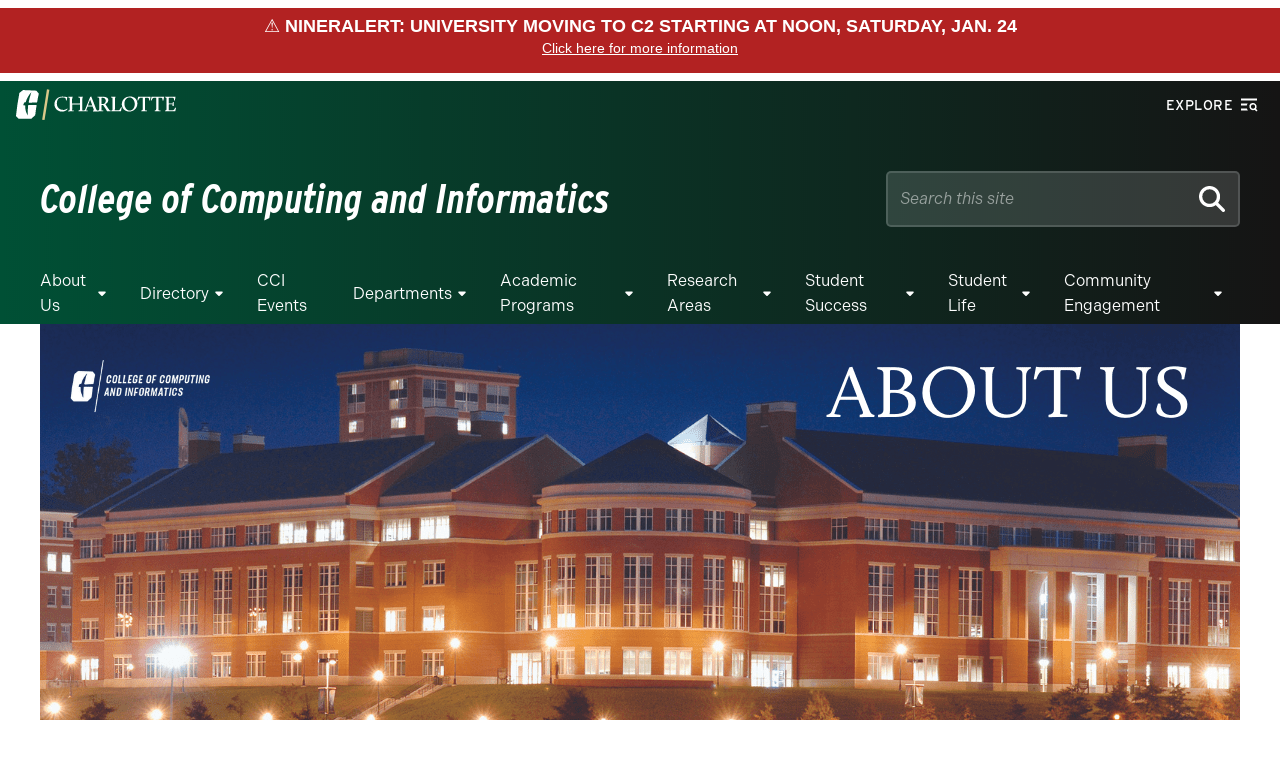

--- FILE ---
content_type: text/html; charset=UTF-8
request_url: https://cci.charlotte.edu/about-us/program-assessment/
body_size: 121167
content:
<!-- Include the proper page header -->
<!DOCTYPE html>
<html lang="en" class="no-js">

<head>
    <meta charset="UTF-8">
    <meta name="viewport" content="width=device-width, initial-scale=1.0">
    <meta http-equiv="X-UA-Compatible" content="ie=edge">
    <link rel="shortcut icon" href="https://cci.charlotte.edu/wp-content/themes/wp-epsilon-theme-main/images/favicon.ico" type="image/vnd.microsoft.icon"><meta name='robots' content='index, follow, max-image-preview:large, max-snippet:-1, max-video-preview:-1' />

	<!-- This site is optimized with the Yoast SEO plugin v26.6 - https://yoast.com/wordpress/plugins/seo/ -->
	<title>Program Assessment - College of Computing and Informatics</title>
	<link rel="canonical" href="https://cci.charlotte.edu/about-us/program-assessment/" />
	<meta property="og:locale" content="en_US" />
	<meta property="og:type" content="article" />
	<meta property="og:title" content="Program Assessment - College of Computing and Informatics" />
	<meta property="og:url" content="https://cci.charlotte.edu/about-us/program-assessment/" />
	<meta property="og:site_name" content="College of Computing and Informatics" />
	<meta property="article:modified_time" content="2025-01-23T16:51:32+00:00" />
	<meta property="og:image" content="https://cci.charlotte.edu/wp-content/uploads/sites/209/2023/05/Picture1.png" />
	<meta property="og:image:width" content="660" />
	<meta property="og:image:height" content="408" />
	<meta property="og:image:type" content="image/png" />
	<meta name="twitter:card" content="summary_large_image" />
	<meta name="twitter:label1" content="Est. reading time" />
	<meta name="twitter:data1" content="8 minutes" />
	<script type="application/ld+json" class="yoast-schema-graph">{"@context":"https://schema.org","@graph":[{"@type":"WebPage","@id":"https://cci.charlotte.edu/about-us/program-assessment/","url":"https://cci.charlotte.edu/about-us/program-assessment/","name":"Program Assessment - College of Computing and Informatics","isPartOf":{"@id":"https://cci.charlotte.edu/#website"},"primaryImageOfPage":{"@id":"https://cci.charlotte.edu/about-us/program-assessment/#primaryimage"},"image":{"@id":"https://cci.charlotte.edu/about-us/program-assessment/#primaryimage"},"thumbnailUrl":"https://cci.charlotte.edu/wp-content/uploads/sites/209/2023/05/Picture1.png","datePublished":"2022-06-29T07:54:40+00:00","dateModified":"2025-01-23T16:51:32+00:00","breadcrumb":{"@id":"https://cci.charlotte.edu/about-us/program-assessment/#breadcrumb"},"inLanguage":"en-US","potentialAction":[{"@type":"ReadAction","target":["https://cci.charlotte.edu/about-us/program-assessment/"]}]},{"@type":"ImageObject","inLanguage":"en-US","@id":"https://cci.charlotte.edu/about-us/program-assessment/#primaryimage","url":"https://cci.charlotte.edu/wp-content/uploads/sites/209/2023/05/Picture1.png","contentUrl":"https://cci.charlotte.edu/wp-content/uploads/sites/209/2023/05/Picture1.png","width":660,"height":408},{"@type":"BreadcrumbList","@id":"https://cci.charlotte.edu/about-us/program-assessment/#breadcrumb","itemListElement":[{"@type":"ListItem","position":1,"name":"Home","item":"https://cci.charlotte.edu/"},{"@type":"ListItem","position":2,"name":"About Us","item":"https://cci.charlotte.edu/about-us/cci-brochure-2018/cci-brochure-2019/"},{"@type":"ListItem","position":3,"name":"Program Assessment"}]},{"@type":"WebSite","@id":"https://cci.charlotte.edu/#website","url":"https://cci.charlotte.edu/","name":"College of Computing and Informatics","description":"","potentialAction":[{"@type":"SearchAction","target":{"@type":"EntryPoint","urlTemplate":"https://cci.charlotte.edu/?s={search_term_string}"},"query-input":{"@type":"PropertyValueSpecification","valueRequired":true,"valueName":"search_term_string"}}],"inLanguage":"en-US"}]}</script>
	<!-- / Yoast SEO plugin. -->


<link rel='dns-prefetch' href='//use.fontawesome.com' />
<link rel='dns-prefetch' href='//catalog.charlotte.edu' />
<link rel='dns-prefetch' href='//alerts.charlotte.edu' />
<link rel='dns-prefetch' href='//gradapp.charlotte.edu' />
<link rel='dns-prefetch' href='//future49er.charlotte.edu' />
<link rel='dns-prefetch' href='//use.typekit.net' />
<link rel="alternate" title="oEmbed (JSON)" type="application/json+oembed" href="https://cci.charlotte.edu/wp-json/oembed/1.0/embed?url=https%3A%2F%2Fcci.charlotte.edu%2Fabout-us%2Fprogram-assessment%2F" />
<link rel="alternate" title="oEmbed (XML)" type="text/xml+oembed" href="https://cci.charlotte.edu/wp-json/oembed/1.0/embed?url=https%3A%2F%2Fcci.charlotte.edu%2Fabout-us%2Fprogram-assessment%2F&#038;format=xml" />
		<style>
			.lazyload,
			.lazyloading {
				max-width: 100%;
			}
		</style>
		<style id='wp-img-auto-sizes-contain-inline-css' type='text/css'>
img:is([sizes=auto i],[sizes^="auto," i]){contain-intrinsic-size:3000px 1500px}
/*# sourceURL=wp-img-auto-sizes-contain-inline-css */
</style>
<style id='wp-emoji-styles-inline-css' type='text/css'>

	img.wp-smiley, img.emoji {
		display: inline !important;
		border: none !important;
		box-shadow: none !important;
		height: 1em !important;
		width: 1em !important;
		margin: 0 0.07em !important;
		vertical-align: -0.1em !important;
		background: none !important;
		padding: 0 !important;
	}
/*# sourceURL=wp-emoji-styles-inline-css */
</style>
<link rel='stylesheet' id='wp-block-library-css' href='https://cci.charlotte.edu/wp-includes/css/dist/block-library/style.min.css?ver=6.9' type='text/css' media='all' />
<style id='wp-block-heading-inline-css' type='text/css'>
h1:where(.wp-block-heading).has-background,h2:where(.wp-block-heading).has-background,h3:where(.wp-block-heading).has-background,h4:where(.wp-block-heading).has-background,h5:where(.wp-block-heading).has-background,h6:where(.wp-block-heading).has-background{padding:1.25em 2.375em}h1.has-text-align-left[style*=writing-mode]:where([style*=vertical-lr]),h1.has-text-align-right[style*=writing-mode]:where([style*=vertical-rl]),h2.has-text-align-left[style*=writing-mode]:where([style*=vertical-lr]),h2.has-text-align-right[style*=writing-mode]:where([style*=vertical-rl]),h3.has-text-align-left[style*=writing-mode]:where([style*=vertical-lr]),h3.has-text-align-right[style*=writing-mode]:where([style*=vertical-rl]),h4.has-text-align-left[style*=writing-mode]:where([style*=vertical-lr]),h4.has-text-align-right[style*=writing-mode]:where([style*=vertical-rl]),h5.has-text-align-left[style*=writing-mode]:where([style*=vertical-lr]),h5.has-text-align-right[style*=writing-mode]:where([style*=vertical-rl]),h6.has-text-align-left[style*=writing-mode]:where([style*=vertical-lr]),h6.has-text-align-right[style*=writing-mode]:where([style*=vertical-rl]){rotate:180deg}
/*# sourceURL=https://cci.charlotte.edu/wp-includes/blocks/heading/style.min.css */
</style>
<style id='wp-block-image-inline-css' type='text/css'>
.wp-block-image>a,.wp-block-image>figure>a{display:inline-block}.wp-block-image img{box-sizing:border-box;height:auto;max-width:100%;vertical-align:bottom}@media not (prefers-reduced-motion){.wp-block-image img.hide{visibility:hidden}.wp-block-image img.show{animation:show-content-image .4s}}.wp-block-image[style*=border-radius] img,.wp-block-image[style*=border-radius]>a{border-radius:inherit}.wp-block-image.has-custom-border img{box-sizing:border-box}.wp-block-image.aligncenter{text-align:center}.wp-block-image.alignfull>a,.wp-block-image.alignwide>a{width:100%}.wp-block-image.alignfull img,.wp-block-image.alignwide img{height:auto;width:100%}.wp-block-image .aligncenter,.wp-block-image .alignleft,.wp-block-image .alignright,.wp-block-image.aligncenter,.wp-block-image.alignleft,.wp-block-image.alignright{display:table}.wp-block-image .aligncenter>figcaption,.wp-block-image .alignleft>figcaption,.wp-block-image .alignright>figcaption,.wp-block-image.aligncenter>figcaption,.wp-block-image.alignleft>figcaption,.wp-block-image.alignright>figcaption{caption-side:bottom;display:table-caption}.wp-block-image .alignleft{float:left;margin:.5em 1em .5em 0}.wp-block-image .alignright{float:right;margin:.5em 0 .5em 1em}.wp-block-image .aligncenter{margin-left:auto;margin-right:auto}.wp-block-image :where(figcaption){margin-bottom:1em;margin-top:.5em}.wp-block-image.is-style-circle-mask img{border-radius:9999px}@supports ((-webkit-mask-image:none) or (mask-image:none)) or (-webkit-mask-image:none){.wp-block-image.is-style-circle-mask img{border-radius:0;-webkit-mask-image:url('data:image/svg+xml;utf8,<svg viewBox="0 0 100 100" xmlns="http://www.w3.org/2000/svg"><circle cx="50" cy="50" r="50"/></svg>');mask-image:url('data:image/svg+xml;utf8,<svg viewBox="0 0 100 100" xmlns="http://www.w3.org/2000/svg"><circle cx="50" cy="50" r="50"/></svg>');mask-mode:alpha;-webkit-mask-position:center;mask-position:center;-webkit-mask-repeat:no-repeat;mask-repeat:no-repeat;-webkit-mask-size:contain;mask-size:contain}}:root :where(.wp-block-image.is-style-rounded img,.wp-block-image .is-style-rounded img){border-radius:9999px}.wp-block-image figure{margin:0}.wp-lightbox-container{display:flex;flex-direction:column;position:relative}.wp-lightbox-container img{cursor:zoom-in}.wp-lightbox-container img:hover+button{opacity:1}.wp-lightbox-container button{align-items:center;backdrop-filter:blur(16px) saturate(180%);background-color:#5a5a5a40;border:none;border-radius:4px;cursor:zoom-in;display:flex;height:20px;justify-content:center;opacity:0;padding:0;position:absolute;right:16px;text-align:center;top:16px;width:20px;z-index:100}@media not (prefers-reduced-motion){.wp-lightbox-container button{transition:opacity .2s ease}}.wp-lightbox-container button:focus-visible{outline:3px auto #5a5a5a40;outline:3px auto -webkit-focus-ring-color;outline-offset:3px}.wp-lightbox-container button:hover{cursor:pointer;opacity:1}.wp-lightbox-container button:focus{opacity:1}.wp-lightbox-container button:focus,.wp-lightbox-container button:hover,.wp-lightbox-container button:not(:hover):not(:active):not(.has-background){background-color:#5a5a5a40;border:none}.wp-lightbox-overlay{box-sizing:border-box;cursor:zoom-out;height:100vh;left:0;overflow:hidden;position:fixed;top:0;visibility:hidden;width:100%;z-index:100000}.wp-lightbox-overlay .close-button{align-items:center;cursor:pointer;display:flex;justify-content:center;min-height:40px;min-width:40px;padding:0;position:absolute;right:calc(env(safe-area-inset-right) + 16px);top:calc(env(safe-area-inset-top) + 16px);z-index:5000000}.wp-lightbox-overlay .close-button:focus,.wp-lightbox-overlay .close-button:hover,.wp-lightbox-overlay .close-button:not(:hover):not(:active):not(.has-background){background:none;border:none}.wp-lightbox-overlay .lightbox-image-container{height:var(--wp--lightbox-container-height);left:50%;overflow:hidden;position:absolute;top:50%;transform:translate(-50%,-50%);transform-origin:top left;width:var(--wp--lightbox-container-width);z-index:9999999999}.wp-lightbox-overlay .wp-block-image{align-items:center;box-sizing:border-box;display:flex;height:100%;justify-content:center;margin:0;position:relative;transform-origin:0 0;width:100%;z-index:3000000}.wp-lightbox-overlay .wp-block-image img{height:var(--wp--lightbox-image-height);min-height:var(--wp--lightbox-image-height);min-width:var(--wp--lightbox-image-width);width:var(--wp--lightbox-image-width)}.wp-lightbox-overlay .wp-block-image figcaption{display:none}.wp-lightbox-overlay button{background:none;border:none}.wp-lightbox-overlay .scrim{background-color:#fff;height:100%;opacity:.9;position:absolute;width:100%;z-index:2000000}.wp-lightbox-overlay.active{visibility:visible}@media not (prefers-reduced-motion){.wp-lightbox-overlay.active{animation:turn-on-visibility .25s both}.wp-lightbox-overlay.active img{animation:turn-on-visibility .35s both}.wp-lightbox-overlay.show-closing-animation:not(.active){animation:turn-off-visibility .35s both}.wp-lightbox-overlay.show-closing-animation:not(.active) img{animation:turn-off-visibility .25s both}.wp-lightbox-overlay.zoom.active{animation:none;opacity:1;visibility:visible}.wp-lightbox-overlay.zoom.active .lightbox-image-container{animation:lightbox-zoom-in .4s}.wp-lightbox-overlay.zoom.active .lightbox-image-container img{animation:none}.wp-lightbox-overlay.zoom.active .scrim{animation:turn-on-visibility .4s forwards}.wp-lightbox-overlay.zoom.show-closing-animation:not(.active){animation:none}.wp-lightbox-overlay.zoom.show-closing-animation:not(.active) .lightbox-image-container{animation:lightbox-zoom-out .4s}.wp-lightbox-overlay.zoom.show-closing-animation:not(.active) .lightbox-image-container img{animation:none}.wp-lightbox-overlay.zoom.show-closing-animation:not(.active) .scrim{animation:turn-off-visibility .4s forwards}}@keyframes show-content-image{0%{visibility:hidden}99%{visibility:hidden}to{visibility:visible}}@keyframes turn-on-visibility{0%{opacity:0}to{opacity:1}}@keyframes turn-off-visibility{0%{opacity:1;visibility:visible}99%{opacity:0;visibility:visible}to{opacity:0;visibility:hidden}}@keyframes lightbox-zoom-in{0%{transform:translate(calc((-100vw + var(--wp--lightbox-scrollbar-width))/2 + var(--wp--lightbox-initial-left-position)),calc(-50vh + var(--wp--lightbox-initial-top-position))) scale(var(--wp--lightbox-scale))}to{transform:translate(-50%,-50%) scale(1)}}@keyframes lightbox-zoom-out{0%{transform:translate(-50%,-50%) scale(1);visibility:visible}99%{visibility:visible}to{transform:translate(calc((-100vw + var(--wp--lightbox-scrollbar-width))/2 + var(--wp--lightbox-initial-left-position)),calc(-50vh + var(--wp--lightbox-initial-top-position))) scale(var(--wp--lightbox-scale));visibility:hidden}}
/*# sourceURL=https://cci.charlotte.edu/wp-includes/blocks/image/style.min.css */
</style>
<style id='wp-block-list-inline-css' type='text/css'>
ol,ul{box-sizing:border-box}:root :where(.wp-block-list.has-background){padding:1.25em 2.375em}
/*# sourceURL=https://cci.charlotte.edu/wp-includes/blocks/list/style.min.css */
</style>
<style id='wp-block-paragraph-inline-css' type='text/css'>
.is-small-text{font-size:.875em}.is-regular-text{font-size:1em}.is-large-text{font-size:2.25em}.is-larger-text{font-size:3em}.has-drop-cap:not(:focus):first-letter{float:left;font-size:8.4em;font-style:normal;font-weight:100;line-height:.68;margin:.05em .1em 0 0;text-transform:uppercase}body.rtl .has-drop-cap:not(:focus):first-letter{float:none;margin-left:.1em}p.has-drop-cap.has-background{overflow:hidden}:root :where(p.has-background){padding:1.25em 2.375em}:where(p.has-text-color:not(.has-link-color)) a{color:inherit}p.has-text-align-left[style*="writing-mode:vertical-lr"],p.has-text-align-right[style*="writing-mode:vertical-rl"]{rotate:180deg}
/*# sourceURL=https://cci.charlotte.edu/wp-includes/blocks/paragraph/style.min.css */
</style>
<style id='wp-block-table-inline-css' type='text/css'>
.wp-block-table{overflow-x:auto}.wp-block-table table{border-collapse:collapse;width:100%}.wp-block-table thead{border-bottom:3px solid}.wp-block-table tfoot{border-top:3px solid}.wp-block-table td,.wp-block-table th{border:1px solid;padding:.5em}.wp-block-table .has-fixed-layout{table-layout:fixed;width:100%}.wp-block-table .has-fixed-layout td,.wp-block-table .has-fixed-layout th{word-break:break-word}.wp-block-table.aligncenter,.wp-block-table.alignleft,.wp-block-table.alignright{display:table;width:auto}.wp-block-table.aligncenter td,.wp-block-table.aligncenter th,.wp-block-table.alignleft td,.wp-block-table.alignleft th,.wp-block-table.alignright td,.wp-block-table.alignright th{word-break:break-word}.wp-block-table .has-subtle-light-gray-background-color{background-color:#f3f4f5}.wp-block-table .has-subtle-pale-green-background-color{background-color:#e9fbe5}.wp-block-table .has-subtle-pale-blue-background-color{background-color:#e7f5fe}.wp-block-table .has-subtle-pale-pink-background-color{background-color:#fcf0ef}.wp-block-table.is-style-stripes{background-color:initial;border-collapse:inherit;border-spacing:0}.wp-block-table.is-style-stripes tbody tr:nth-child(odd){background-color:#f0f0f0}.wp-block-table.is-style-stripes.has-subtle-light-gray-background-color tbody tr:nth-child(odd){background-color:#f3f4f5}.wp-block-table.is-style-stripes.has-subtle-pale-green-background-color tbody tr:nth-child(odd){background-color:#e9fbe5}.wp-block-table.is-style-stripes.has-subtle-pale-blue-background-color tbody tr:nth-child(odd){background-color:#e7f5fe}.wp-block-table.is-style-stripes.has-subtle-pale-pink-background-color tbody tr:nth-child(odd){background-color:#fcf0ef}.wp-block-table.is-style-stripes td,.wp-block-table.is-style-stripes th{border-color:#0000}.wp-block-table.is-style-stripes{border-bottom:1px solid #f0f0f0}.wp-block-table .has-border-color td,.wp-block-table .has-border-color th,.wp-block-table .has-border-color tr,.wp-block-table .has-border-color>*{border-color:inherit}.wp-block-table table[style*=border-top-color] tr:first-child,.wp-block-table table[style*=border-top-color] tr:first-child td,.wp-block-table table[style*=border-top-color] tr:first-child th,.wp-block-table table[style*=border-top-color]>*,.wp-block-table table[style*=border-top-color]>* td,.wp-block-table table[style*=border-top-color]>* th{border-top-color:inherit}.wp-block-table table[style*=border-top-color] tr:not(:first-child){border-top-color:initial}.wp-block-table table[style*=border-right-color] td:last-child,.wp-block-table table[style*=border-right-color] th,.wp-block-table table[style*=border-right-color] tr,.wp-block-table table[style*=border-right-color]>*{border-right-color:inherit}.wp-block-table table[style*=border-bottom-color] tr:last-child,.wp-block-table table[style*=border-bottom-color] tr:last-child td,.wp-block-table table[style*=border-bottom-color] tr:last-child th,.wp-block-table table[style*=border-bottom-color]>*,.wp-block-table table[style*=border-bottom-color]>* td,.wp-block-table table[style*=border-bottom-color]>* th{border-bottom-color:inherit}.wp-block-table table[style*=border-bottom-color] tr:not(:last-child){border-bottom-color:initial}.wp-block-table table[style*=border-left-color] td:first-child,.wp-block-table table[style*=border-left-color] th,.wp-block-table table[style*=border-left-color] tr,.wp-block-table table[style*=border-left-color]>*{border-left-color:inherit}.wp-block-table table[style*=border-style] td,.wp-block-table table[style*=border-style] th,.wp-block-table table[style*=border-style] tr,.wp-block-table table[style*=border-style]>*{border-style:inherit}.wp-block-table table[style*=border-width] td,.wp-block-table table[style*=border-width] th,.wp-block-table table[style*=border-width] tr,.wp-block-table table[style*=border-width]>*{border-style:inherit;border-width:inherit}
/*# sourceURL=https://cci.charlotte.edu/wp-includes/blocks/table/style.min.css */
</style>
<style id='global-styles-inline-css' type='text/css'>
:root{--wp--preset--aspect-ratio--square: 1;--wp--preset--aspect-ratio--4-3: 4/3;--wp--preset--aspect-ratio--3-4: 3/4;--wp--preset--aspect-ratio--3-2: 3/2;--wp--preset--aspect-ratio--2-3: 2/3;--wp--preset--aspect-ratio--16-9: 16/9;--wp--preset--aspect-ratio--9-16: 9/16;--wp--preset--color--black: #101820;--wp--preset--color--cyan-bluish-gray: #abb8c3;--wp--preset--color--white: #ffffff;--wp--preset--color--pale-pink: #f78da7;--wp--preset--color--vivid-red: #cf2e2e;--wp--preset--color--luminous-vivid-orange: #ff6900;--wp--preset--color--luminous-vivid-amber: #fcb900;--wp--preset--color--light-green-cyan: #7bdcb5;--wp--preset--color--vivid-green-cyan: #00d084;--wp--preset--color--pale-cyan-blue: #8ed1fc;--wp--preset--color--vivid-cyan-blue: #0693e3;--wp--preset--color--vivid-purple: #9b51e0;--wp--preset--color--charlotte-green: #005035;--wp--preset--color--niner-green-darkest: #00351C;--wp--preset--color--niner-gold: #A49665;--wp--preset--color--metallic-gold: #ac9751;--wp--preset--color--jasper: #f1e6b2;--wp--preset--color--pine-green: #899064;--wp--preset--color--clay-red: #802f2d;--wp--preset--color--sky-blue: #007377;--wp--preset--color--stone-gray: #717C7D;--wp--preset--color--warm-gray: #696158;--wp--preset--color--light-gray: #e6e8e9;--wp--preset--gradient--vivid-cyan-blue-to-vivid-purple: linear-gradient(135deg,rgb(6,147,227) 0%,rgb(155,81,224) 100%);--wp--preset--gradient--light-green-cyan-to-vivid-green-cyan: linear-gradient(135deg,rgb(122,220,180) 0%,rgb(0,208,130) 100%);--wp--preset--gradient--luminous-vivid-amber-to-luminous-vivid-orange: linear-gradient(135deg,rgb(252,185,0) 0%,rgb(255,105,0) 100%);--wp--preset--gradient--luminous-vivid-orange-to-vivid-red: linear-gradient(135deg,rgb(255,105,0) 0%,rgb(207,46,46) 100%);--wp--preset--gradient--very-light-gray-to-cyan-bluish-gray: linear-gradient(135deg,rgb(238,238,238) 0%,rgb(169,184,195) 100%);--wp--preset--gradient--cool-to-warm-spectrum: linear-gradient(135deg,rgb(74,234,220) 0%,rgb(151,120,209) 20%,rgb(207,42,186) 40%,rgb(238,44,130) 60%,rgb(251,105,98) 80%,rgb(254,248,76) 100%);--wp--preset--gradient--blush-light-purple: linear-gradient(135deg,rgb(255,206,236) 0%,rgb(152,150,240) 100%);--wp--preset--gradient--blush-bordeaux: linear-gradient(135deg,rgb(254,205,165) 0%,rgb(254,45,45) 50%,rgb(107,0,62) 100%);--wp--preset--gradient--luminous-dusk: linear-gradient(135deg,rgb(255,203,112) 0%,rgb(199,81,192) 50%,rgb(65,88,208) 100%);--wp--preset--gradient--pale-ocean: linear-gradient(135deg,rgb(255,245,203) 0%,rgb(182,227,212) 50%,rgb(51,167,181) 100%);--wp--preset--gradient--electric-grass: linear-gradient(135deg,rgb(202,248,128) 0%,rgb(113,206,126) 100%);--wp--preset--gradient--midnight: linear-gradient(135deg,rgb(2,3,129) 0%,rgb(40,116,252) 100%);--wp--preset--font-size--small: 13px;--wp--preset--font-size--medium: 20px;--wp--preset--font-size--large: 36px;--wp--preset--font-size--x-large: 42px;--wp--preset--font-size--normal: 18px;--wp--preset--font-size--sm-header: 20px;--wp--preset--font-size--lead: 24px;--wp--preset--font-size--med-header: 30px;--wp--preset--font-size--big-header: 45px;--wp--preset--spacing--20: 0.44rem;--wp--preset--spacing--30: 0.67rem;--wp--preset--spacing--40: 1rem;--wp--preset--spacing--50: 1.5rem;--wp--preset--spacing--60: 2.25rem;--wp--preset--spacing--70: 3.38rem;--wp--preset--spacing--80: 5.06rem;--wp--preset--shadow--natural: 6px 6px 9px rgba(0, 0, 0, 0.2);--wp--preset--shadow--deep: 12px 12px 50px rgba(0, 0, 0, 0.4);--wp--preset--shadow--sharp: 6px 6px 0px rgba(0, 0, 0, 0.2);--wp--preset--shadow--outlined: 6px 6px 0px -3px rgb(255, 255, 255), 6px 6px rgb(0, 0, 0);--wp--preset--shadow--crisp: 6px 6px 0px rgb(0, 0, 0);}:root :where(.is-layout-flow) > :first-child{margin-block-start: 0;}:root :where(.is-layout-flow) > :last-child{margin-block-end: 0;}:root :where(.is-layout-flow) > *{margin-block-start: 24px;margin-block-end: 0;}:root :where(.is-layout-constrained) > :first-child{margin-block-start: 0;}:root :where(.is-layout-constrained) > :last-child{margin-block-end: 0;}:root :where(.is-layout-constrained) > *{margin-block-start: 24px;margin-block-end: 0;}:root :where(.is-layout-flex){gap: 24px;}:root :where(.is-layout-grid){gap: 24px;}body .is-layout-flex{display: flex;}.is-layout-flex{flex-wrap: wrap;align-items: center;}.is-layout-flex > :is(*, div){margin: 0;}body .is-layout-grid{display: grid;}.is-layout-grid > :is(*, div){margin: 0;}.has-black-color{color: var(--wp--preset--color--black) !important;}.has-cyan-bluish-gray-color{color: var(--wp--preset--color--cyan-bluish-gray) !important;}.has-white-color{color: var(--wp--preset--color--white) !important;}.has-pale-pink-color{color: var(--wp--preset--color--pale-pink) !important;}.has-vivid-red-color{color: var(--wp--preset--color--vivid-red) !important;}.has-luminous-vivid-orange-color{color: var(--wp--preset--color--luminous-vivid-orange) !important;}.has-luminous-vivid-amber-color{color: var(--wp--preset--color--luminous-vivid-amber) !important;}.has-light-green-cyan-color{color: var(--wp--preset--color--light-green-cyan) !important;}.has-vivid-green-cyan-color{color: var(--wp--preset--color--vivid-green-cyan) !important;}.has-pale-cyan-blue-color{color: var(--wp--preset--color--pale-cyan-blue) !important;}.has-vivid-cyan-blue-color{color: var(--wp--preset--color--vivid-cyan-blue) !important;}.has-vivid-purple-color{color: var(--wp--preset--color--vivid-purple) !important;}.has-charlotte-green-color{color: var(--wp--preset--color--charlotte-green) !important;}.has-niner-green-darkest-color{color: var(--wp--preset--color--niner-green-darkest) !important;}.has-niner-gold-color{color: var(--wp--preset--color--niner-gold) !important;}.has-metallic-gold-color{color: var(--wp--preset--color--metallic-gold) !important;}.has-jasper-color{color: var(--wp--preset--color--jasper) !important;}.has-pine-green-color{color: var(--wp--preset--color--pine-green) !important;}.has-clay-red-color{color: var(--wp--preset--color--clay-red) !important;}.has-sky-blue-color{color: var(--wp--preset--color--sky-blue) !important;}.has-stone-gray-color{color: var(--wp--preset--color--stone-gray) !important;}.has-warm-gray-color{color: var(--wp--preset--color--warm-gray) !important;}.has-light-gray-color{color: var(--wp--preset--color--light-gray) !important;}.has-black-background-color{background-color: var(--wp--preset--color--black) !important;}.has-cyan-bluish-gray-background-color{background-color: var(--wp--preset--color--cyan-bluish-gray) !important;}.has-white-background-color{background-color: var(--wp--preset--color--white) !important;}.has-pale-pink-background-color{background-color: var(--wp--preset--color--pale-pink) !important;}.has-vivid-red-background-color{background-color: var(--wp--preset--color--vivid-red) !important;}.has-luminous-vivid-orange-background-color{background-color: var(--wp--preset--color--luminous-vivid-orange) !important;}.has-luminous-vivid-amber-background-color{background-color: var(--wp--preset--color--luminous-vivid-amber) !important;}.has-light-green-cyan-background-color{background-color: var(--wp--preset--color--light-green-cyan) !important;}.has-vivid-green-cyan-background-color{background-color: var(--wp--preset--color--vivid-green-cyan) !important;}.has-pale-cyan-blue-background-color{background-color: var(--wp--preset--color--pale-cyan-blue) !important;}.has-vivid-cyan-blue-background-color{background-color: var(--wp--preset--color--vivid-cyan-blue) !important;}.has-vivid-purple-background-color{background-color: var(--wp--preset--color--vivid-purple) !important;}.has-charlotte-green-background-color{background-color: var(--wp--preset--color--charlotte-green) !important;}.has-niner-green-darkest-background-color{background-color: var(--wp--preset--color--niner-green-darkest) !important;}.has-niner-gold-background-color{background-color: var(--wp--preset--color--niner-gold) !important;}.has-metallic-gold-background-color{background-color: var(--wp--preset--color--metallic-gold) !important;}.has-jasper-background-color{background-color: var(--wp--preset--color--jasper) !important;}.has-pine-green-background-color{background-color: var(--wp--preset--color--pine-green) !important;}.has-clay-red-background-color{background-color: var(--wp--preset--color--clay-red) !important;}.has-sky-blue-background-color{background-color: var(--wp--preset--color--sky-blue) !important;}.has-stone-gray-background-color{background-color: var(--wp--preset--color--stone-gray) !important;}.has-warm-gray-background-color{background-color: var(--wp--preset--color--warm-gray) !important;}.has-light-gray-background-color{background-color: var(--wp--preset--color--light-gray) !important;}.has-black-border-color{border-color: var(--wp--preset--color--black) !important;}.has-cyan-bluish-gray-border-color{border-color: var(--wp--preset--color--cyan-bluish-gray) !important;}.has-white-border-color{border-color: var(--wp--preset--color--white) !important;}.has-pale-pink-border-color{border-color: var(--wp--preset--color--pale-pink) !important;}.has-vivid-red-border-color{border-color: var(--wp--preset--color--vivid-red) !important;}.has-luminous-vivid-orange-border-color{border-color: var(--wp--preset--color--luminous-vivid-orange) !important;}.has-luminous-vivid-amber-border-color{border-color: var(--wp--preset--color--luminous-vivid-amber) !important;}.has-light-green-cyan-border-color{border-color: var(--wp--preset--color--light-green-cyan) !important;}.has-vivid-green-cyan-border-color{border-color: var(--wp--preset--color--vivid-green-cyan) !important;}.has-pale-cyan-blue-border-color{border-color: var(--wp--preset--color--pale-cyan-blue) !important;}.has-vivid-cyan-blue-border-color{border-color: var(--wp--preset--color--vivid-cyan-blue) !important;}.has-vivid-purple-border-color{border-color: var(--wp--preset--color--vivid-purple) !important;}.has-charlotte-green-border-color{border-color: var(--wp--preset--color--charlotte-green) !important;}.has-niner-green-darkest-border-color{border-color: var(--wp--preset--color--niner-green-darkest) !important;}.has-niner-gold-border-color{border-color: var(--wp--preset--color--niner-gold) !important;}.has-metallic-gold-border-color{border-color: var(--wp--preset--color--metallic-gold) !important;}.has-jasper-border-color{border-color: var(--wp--preset--color--jasper) !important;}.has-pine-green-border-color{border-color: var(--wp--preset--color--pine-green) !important;}.has-clay-red-border-color{border-color: var(--wp--preset--color--clay-red) !important;}.has-sky-blue-border-color{border-color: var(--wp--preset--color--sky-blue) !important;}.has-stone-gray-border-color{border-color: var(--wp--preset--color--stone-gray) !important;}.has-warm-gray-border-color{border-color: var(--wp--preset--color--warm-gray) !important;}.has-light-gray-border-color{border-color: var(--wp--preset--color--light-gray) !important;}.has-vivid-cyan-blue-to-vivid-purple-gradient-background{background: var(--wp--preset--gradient--vivid-cyan-blue-to-vivid-purple) !important;}.has-light-green-cyan-to-vivid-green-cyan-gradient-background{background: var(--wp--preset--gradient--light-green-cyan-to-vivid-green-cyan) !important;}.has-luminous-vivid-amber-to-luminous-vivid-orange-gradient-background{background: var(--wp--preset--gradient--luminous-vivid-amber-to-luminous-vivid-orange) !important;}.has-luminous-vivid-orange-to-vivid-red-gradient-background{background: var(--wp--preset--gradient--luminous-vivid-orange-to-vivid-red) !important;}.has-very-light-gray-to-cyan-bluish-gray-gradient-background{background: var(--wp--preset--gradient--very-light-gray-to-cyan-bluish-gray) !important;}.has-cool-to-warm-spectrum-gradient-background{background: var(--wp--preset--gradient--cool-to-warm-spectrum) !important;}.has-blush-light-purple-gradient-background{background: var(--wp--preset--gradient--blush-light-purple) !important;}.has-blush-bordeaux-gradient-background{background: var(--wp--preset--gradient--blush-bordeaux) !important;}.has-luminous-dusk-gradient-background{background: var(--wp--preset--gradient--luminous-dusk) !important;}.has-pale-ocean-gradient-background{background: var(--wp--preset--gradient--pale-ocean) !important;}.has-electric-grass-gradient-background{background: var(--wp--preset--gradient--electric-grass) !important;}.has-midnight-gradient-background{background: var(--wp--preset--gradient--midnight) !important;}.has-small-font-size{font-size: var(--wp--preset--font-size--small) !important;}.has-medium-font-size{font-size: var(--wp--preset--font-size--medium) !important;}.has-large-font-size{font-size: var(--wp--preset--font-size--large) !important;}.has-x-large-font-size{font-size: var(--wp--preset--font-size--x-large) !important;}.has-normal-font-size{font-size: var(--wp--preset--font-size--normal) !important;}.has-sm-header-font-size{font-size: var(--wp--preset--font-size--sm-header) !important;}.has-lead-font-size{font-size: var(--wp--preset--font-size--lead) !important;}.has-med-header-font-size{font-size: var(--wp--preset--font-size--med-header) !important;}.has-big-header-font-size{font-size: var(--wp--preset--font-size--big-header) !important;}
/*# sourceURL=global-styles-inline-css */
</style>

<style id='classic-theme-styles-inline-css' type='text/css'>
/*! This file is auto-generated */
.wp-block-button__link{color:#fff;background-color:#32373c;border-radius:9999px;box-shadow:none;text-decoration:none;padding:calc(.667em + 2px) calc(1.333em + 2px);font-size:1.125em}.wp-block-file__button{background:#32373c;color:#fff;text-decoration:none}
/*# sourceURL=/wp-includes/css/classic-themes.min.css */
</style>
<style id='font-awesome-svg-styles-default-inline-css' type='text/css'>
.svg-inline--fa {
  display: inline-block;
  height: 1em;
  overflow: visible;
  vertical-align: -.125em;
}
/*# sourceURL=font-awesome-svg-styles-default-inline-css */
</style>
<link rel='stylesheet' id='font-awesome-svg-styles-css' href='https://cci.charlotte.edu/wp-content/uploads/sites/209/font-awesome/v6.4.0/css/svg-with-js.css' type='text/css' media='all' />
<style id='font-awesome-svg-styles-inline-css' type='text/css'>
   .wp-block-font-awesome-icon svg::before,
   .wp-rich-text-font-awesome-icon svg::before {content: unset;}
/*# sourceURL=font-awesome-svg-styles-inline-css */
</style>
<link rel='stylesheet' id='fontawesome-free-css' href='https://cci.charlotte.edu/wp-content/plugins/getwid/vendors/fontawesome-free/css/all.min.css?ver=5.5.0' type='text/css' media='all' />
<link rel='stylesheet' id='slick-css' href='https://cci.charlotte.edu/wp-content/plugins/getwid/vendors/slick/slick/slick.min.css?ver=1.9.0' type='text/css' media='all' />
<link rel='stylesheet' id='slick-theme-css' href='https://cci.charlotte.edu/wp-content/plugins/getwid/vendors/slick/slick/slick-theme.min.css?ver=1.9.0' type='text/css' media='all' />
<link rel='stylesheet' id='mp-fancybox-css' href='https://cci.charlotte.edu/wp-content/plugins/getwid/vendors/mp-fancybox/jquery.fancybox.min.css?ver=3.5.7-mp.1' type='text/css' media='all' />
<link rel='stylesheet' id='getwid-blocks-css' href='https://cci.charlotte.edu/wp-content/plugins/getwid/assets/css/blocks.style.css?ver=2.1.3' type='text/css' media='all' />
<link rel='stylesheet' id='bodhi-svgs-attachment-css' href='https://cci.charlotte.edu/wp-content/plugins/svg-support/css/svgs-attachment.css' type='text/css' media='all' />
<link rel='stylesheet' id='clt-mu-plugin-toast-css' href='https://cci.charlotte.edu/wp-content/mu-plugins/clt-mu-plugin/build/styles/frontend/toast.css?ver=176be8a4ffcd6739e4ab' type='text/css' media='all' />
<link rel='stylesheet' id='clt-mu-plugin-form-css' href='https://cci.charlotte.edu/wp-content/mu-plugins/clt-mu-plugin/build/styles/frontend/form.css?ver=ced5733ceae5110afe49' type='text/css' media='all' />
<link rel='stylesheet' id='widgetopts-styles-css' href='https://cci.charlotte.edu/wp-content/plugins/extended-widget-options/assets/css/widget-options.css?ver=5.2.3' type='text/css' media='all' />
<link rel='stylesheet' id='clt-fonts-css' href='https://use.typekit.net/nie2uwh.css?ver=2.0.5' type='text/css' media='all' />
<link rel='stylesheet' id='clt-stylesheet-css' href='https://cci.charlotte.edu/wp-content/themes/wp-epsilon-theme-main/styles/styles.css?ver=2.0.5' type='text/css' media='all' />
<link rel='stylesheet' id='clt-gutenberg-stylesheet-css' href='https://cci.charlotte.edu/wp-content/themes/wp-epsilon-theme-main/styles/gutenberg.css?ver=2.0.5' type='text/css' media='all' />
<link rel='stylesheet' id='clt-zeta-override-styles-css' href='https://cci.charlotte.edu/wp-content/themes/wp-epsilon-theme-main/styles/zeta/styles.css?ver=2.0.5' type='text/css' media='all' />
<link rel='stylesheet' id='uncc-acalog-stylesheet-css' href='https://catalog.charlotte.edu/widget-api/widget-api.min.css' type='text/css' media='all' />
<script type="text/javascript" src="https://cci.charlotte.edu/wp-content/plugins/svg-support/vendor/DOMPurify/DOMPurify.min.js?ver=2.5.8" id="bodhi-dompurify-library-js"></script>
<script type="text/javascript" src="https://cci.charlotte.edu/wp-includes/js/jquery/jquery.min.js?ver=3.7.1" id="jquery-core-js"></script>
<script type="text/javascript" src="https://cci.charlotte.edu/wp-includes/js/jquery/jquery-migrate.min.js?ver=3.4.1" id="jquery-migrate-js"></script>
<script type="text/javascript" id="bodhi_svg_inline-js-extra">
/* <![CDATA[ */
var svgSettings = {"skipNested":""};
//# sourceURL=bodhi_svg_inline-js-extra
/* ]]> */
</script>
<script type="text/javascript" src="https://cci.charlotte.edu/wp-content/plugins/svg-support/js/min/svgs-inline-min.js" id="bodhi_svg_inline-js"></script>
<script type="text/javascript" id="bodhi_svg_inline-js-after">
/* <![CDATA[ */
cssTarget={"Bodhi":"img.style-svg","ForceInlineSVG":"style-svg"};ForceInlineSVGActive="false";frontSanitizationEnabled="on";
//# sourceURL=bodhi_svg_inline-js-after
/* ]]> */
</script>
<script type="text/javascript" src="https://cci.charlotte.edu/wp-includes/js/dist/dom-ready.min.js?ver=f77871ff7694fffea381" id="wp-dom-ready-js"></script>
<script type="text/javascript" src="https://cci.charlotte.edu/wp-content/mu-plugins/clt-mu-plugin/build/scripts/frontend/toast.js?ver=14bdace6070c609988bc" id="clt-mu-plugin-toast-js"></script>
<script type="text/javascript" src="https://cci.charlotte.edu/wp-content/mu-plugins/clt-mu-plugin/build/scripts/frontend/form.js?ver=bb8e3c121adfbc923019" id="clt-mu-plugin-form-js"></script>
<script defer crossorigin="anonymous" integrity="sha384-Y7LSKwoY+C2iyfu/oupNnkGEN3EgA6skmJeVg5AyQk7ttcjX0XsLREmmuJW/SdbU" type="text/javascript" src="https://use.fontawesome.com/releases/v6.4.0/js/all.js" id="font-awesome-official-js"></script>
<script defer crossorigin="anonymous" integrity="sha384-nWS6DcsdR7/yv6wq4luARu6vZs/04baVXV/1X6zrvy63FZuMoIv5DvS0I9HRZuNE" type="text/javascript" src="https://use.fontawesome.com/releases/v6.4.0/js/v4-shims.js" id="font-awesome-official-v4shim-js"></script>
<link rel="https://api.w.org/" href="https://cci.charlotte.edu/wp-json/" /><link rel="alternate" title="JSON" type="application/json" href="https://cci.charlotte.edu/wp-json/wp/v2/pages/5183" /><link rel="EditURI" type="application/rsd+xml" title="RSD" href="https://cci.charlotte.edu/xmlrpc.php?rsd" />
<meta name="generator" content="WordPress 6.9" />
<link rel='shortlink' href='https://cci.charlotte.edu/?p=5183' />
<!-- HFCM by 99 Robots - Snippet # 1: Google Analytics -->
<!-- Google tag (gtag.js) -->
<script async src="https://www.googletagmanager.com/gtag/js?id=G-T9SBHDFP52"></script>
<script>
  window.dataLayer = window.dataLayer || [];
  function gtag(){window.dataLayer.push(arguments);}
  gtag('js', new Date());
	
	// Global IDs
  gtag('config', 'G-T9SBHDFP52');
  gtag('config', 'UA-31498690-1');
	
	// Site IDs
  gtag('config', 'G-VMJTMK4LCL');
  gtag('config', 'UA-208531-2');
</script>

<!-- /end HFCM by 99 Robots -->
		<script>
			document.documentElement.className = document.documentElement.className.replace('no-js', 'js');
		</script>
				<style>
			.no-js img.lazyload {
				display: none;
			}

			figure.wp-block-image img.lazyloading {
				min-width: 150px;
			}

			.lazyload,
			.lazyloading {
				--smush-placeholder-width: 100px;
				--smush-placeholder-aspect-ratio: 1/1;
				width: var(--smush-image-width, var(--smush-placeholder-width)) !important;
				aspect-ratio: var(--smush-image-aspect-ratio, var(--smush-placeholder-aspect-ratio)) !important;
			}

						.lazyload {
				opacity: 0;
			}

			.lazyloading {
				border: 0 !important;
				opacity: 1;
				background: #F3F3F3 url('https://cci.charlotte.edu/wp-content/plugins/wp-smushit/app/assets/images/smush-placeholder.png') no-repeat center !important;
				background-size: 16px auto !important;
				min-width: 16px;
			}

					</style>
		<link rel="icon" href="https://cci.charlotte.edu/wp-content/uploads/sites/209/2022/12/cropped-All-in-C-1-32x32.png" sizes="32x32" />
<link rel="icon" href="https://cci.charlotte.edu/wp-content/uploads/sites/209/2022/12/cropped-All-in-C-1-192x192.png" sizes="192x192" />
<link rel="apple-touch-icon" href="https://cci.charlotte.edu/wp-content/uploads/sites/209/2022/12/cropped-All-in-C-1-180x180.png" />
<meta name="msapplication-TileImage" content="https://cci.charlotte.edu/wp-content/uploads/sites/209/2022/12/cropped-All-in-C-1-270x270.png" />
</head>

<body class="wp-singular page-template-default page page-id-5183 page-child parent-pageid-4759 wp-embed-responsive wp-theme-wp-epsilon-theme-main is-chrome is-page is-singular is-desktop has-blocks is-sidebar-below-header is-sidebar-sidebar-left submenu-exists">

    <a href="#main-content" class="screen-reader-text skip-to-main-content-link">Skip to main content</a>

    <!-- Header -->
    <header class="clt-header">

        
<!-- Utility -->
<div id="utility" class="utility">

    
<a href="https://www.charlotte.edu" class="logo">
    <span class="screen-reader-text">Visit the University of North Carolina at Charlotte homepage</span>
    <svg xmlns="http://www.w3.org/2000/svg" data-name="Layer 1" viewBox="0 0 269.9 54">
        <g class="pick-C">
            <path d="M20.5 27.5c-.7 5.7-.9 11.5-.7 17.3-3.1-5.1-4.6-11-4.3-17h-.9c-.2 0-.3 0-.3-.3h-1.8c-.1.1-.3 0-.3-.1l1.5-4.5c0-.2.2-.3.4-.3h1s.2-.2.4-.2h.9c1.7-6.4 5-12.2 9.5-17-1.9 5.6-3.5 11.4-4.6 17.3l1.3.5 12.6-.6c.2 0 .3-.1.4-.3.8-4.6 1.8-9.6 2.8-14.2 0-.2 0-.4-.2-.6C37 6 35.8 4.6 34.6 3.1c0-.2-.4-.3-.6-.3-7.2-.4-14.4-.7-21.7-1-.3 0-.5 0-.7.2-1.8 1.4-3.7 2.9-5.5 4.3-.2.2-.4.4-.4.6C3.2 19.6 1.3 32.3 0 45.1c0 .2 0 .5.2.7 1.3 1.5 2.7 2.9 4.1 4.3.2.2.6 0 .6 0h20.9c.3 0 .5-.2.7-.3 1.6-1.5 4.1-4.1 5.8-5.6.2-.3.3-.7.3-1.1.4-3.2.7-6.4 1.2-9.6 0-.4 0-.8.2-1.2.2-1.5.5-3.1.7-4.6 0-.3-.2-.6-.5-.6H22c0-.1-1.5.3-1.5.3Z" class="cls-1" />
        </g>
        <g class="niner-lean">
            <path d="M44.1 51.832 52.219.57l4.05.641-8.12 51.261z" class="cls-1" />
        </g>
        <g class="lockup">
            <path d="M79.3 35.2c-5.8 0-10.4-4.1-10.4-10.8s3.2-10.1 9-10.1 6.3 1.2 6.3 5h1.3l1.1-5.6c-2.7-.5-5.5-.8-8.2-.9-8.4 0-13.6 6.1-13.6 13s5.6 12.4 12.9 12.4c3.7 0 7.2-1.5 9.4-4.5l-.6-.8c-2 1.6-4.6 2.5-7.2 2.5v-.2ZM156.3 33.9 151 26v-.5c1.8-1 4.7-3.3 4.7-6.5s-2.5-5.9-9-5.9h-9.3v1c2.7.5 2.9.9 2.9 2.7v17.4c0 1.2-.9 2.2-2.5 2.3-1.2-.2-1.9-.7-2.7-2.8L127 12.8l-1.8.4-8.6 21.5c-.3.8-1.1 1.5-1.9 1.6l-3.1-.3c0-.7.2-1.3.2-2V17.6c0-1.6.3-3.2 1.2-4.5h-.2c0-.1-1 0-4.8 0h-2.8v1c2.6.5 2.6.9 2.6 2.7v7.1l-.4.4H94.6v-6.6c0-1.6.3-3.2 1.2-4.5h-7.7v1c2.6.5 2.6.9 2.6 2.7v17.3c0 1.3-.9 2.2-2.5 2.4v1.2l9.4-.2v-1.1l-3.1-.3c0-.7.2-1.3.2-2v-7.7l.4-.4h12.8v8.1c0 1.2-1 2.1-2.6 2.3v1.2h15.8l.2-1.1-3.1-.4 2.3-6.1.5-.4h8.3l2 5.4c.4 1.1-.5 1.4-1.5 1.4v1.3h8l9.5-.2v-1.1c.1 0-3.2-.3-3.2-.3.1-.6.2-1.2.2-1.9v-6.9l.4-.4h2.2l4.4 6.5c.9 1.2 1.6 2.6 2.2 4H159.7v-1.2h-.3c-.8 0-1.5 0-3-2.3Zm-35-6.1 3.8-10c.2.7.6 1.7.8 2.5l2.8 7.5h-7.4Zm25.9-2.5h-2.9V15.2l.4-.4h1.2c4 0 5.5 2.4 5.5 5.3s-2.3 5.2-4.2 5.2ZM171.6 35.9h-5c.1-.7.2-1.3.2-2V17.6c0-1.6.4-3.2 1.3-4.5h-7.8v1c2.6.5 2.6.9 2.6 2.7v17.4c0 1.3-.8 2.1-2.4 2.3v1.2H177l1.5-6.8h-1.3c-1.9 3.9-2.6 5.2-5.6 5.2ZM192.1 12.7c-8.9 0-13.6 6.5-13.6 13s4.6 12.4 12.6 12.4c7.4 0 13.5-5.8 13.7-13.2v-.4c0-6.4-4.5-11.9-12.6-11.9Zm-.2 23.7c-5.8 0-9-6.2-9-11.7s3-10.4 8.5-10.4 8.9 5.7 8.9 11.1-3 11-8.4 11ZM208.5 13.1c-.8 0-1.6 0-2.5-.2l-1.1 6.3h1.3c1.4-3.7 2.5-4.5 5-4.5h2.6V34c0 1.3-1 2.2-2.5 2.4v1.2l9.8-.2v-1.1c.1 0-3.5-.3-3.5-.3.1-.7.2-1.3.2-2V15.1l.4-.4h2.6c2.8 0 4 .7 3.9 4.5h1.3l1.1-6.3c-.9.1-1.7.2-2.6.2h-16ZM231.1 13.1c-.8 0-1.6 0-2.5-.2l-1.1 6.3h1.3c1.4-3.7 2.5-4.5 5-4.5h2.6V34c0 1.3-.9 2.2-2.5 2.4v1.2l9.8-.2v-1.1c.1 0-3.5-.3-3.5-.3.1-.7.2-1.3.2-2V15.1l.4-.4h2.6c2.8 0 4 .7 3.9 4.5h1.4l1.1-6.3c-.9.1-1.8.2-2.6.2h-16.1ZM268.5 31.5c-1.8 3.8-2.3 4.4-5.4 4.4h-5.5c.1-.7.2-1.3.2-2v-7.6l.4-.4h6v2.8h1.8V22l-1.4.2-.3 2.1h-6.5v-9.2l.4-.4h4.5c2.9 0 4.1.7 4 4.5h1.3l1.1-6.3c-.9 0-1.8.1-2.7.1H251v1c2.7.5 2.9.9 2.9 2.7v17.4c0 1.3-1 2.1-2.5 2.3v1.2h17.2l1.4-6.1h-1.5Z" class="cls-1" />
        </g>
    </svg>
</a><!-- /.logo -->
    
<div id="explore" class="utility-explore">

    <button class="utility-explore-toggle" aria-haspopup="menu">
        <span class="label">Explore</span>
        <span class="icon" aria-hidden="true">
            <svg width="17" height="14" viewBox="0 0 17 14" fill="none" xmlns="http://www.w3.org/2000/svg">
                <rect y="0.5" width="16" height="2" />
                <rect x="14.2754" y="10.1562" width="3.21806" height="1.5" transform="rotate(45 14.2754 10.1562)" />
                <circle cx="12.006" cy="8.60634" r="2.85634" transform="rotate(90 12.006 8.60634)" stroke="currentColor" stroke-width="1.5" fill="transparent" />
                <path fill-rule="evenodd" clip-rule="evenodd" d="M6.90048 12.5H0V10.5H5.93208C6.13576 11.2285 6.4671 11.9037 6.90048 12.5Z" />
                <path fill-rule="evenodd" clip-rule="evenodd" d="M6.63245 5.5C6.25894 6.10624 5.98526 6.78054 5.83433 7.5H0V5.5H6.63245Z" />
            </svg>
        </span>
    </button><!-- /.utility-explore-toggle-->

    <dialog class="explore-popup">

        <div class="utility">

            
<a href="https://www.charlotte.edu" class="logo">
    <span class="screen-reader-text">Visit the University of North Carolina at Charlotte homepage</span>
    <svg xmlns="http://www.w3.org/2000/svg" data-name="Layer 1" viewBox="0 0 269.9 54">
        <g class="pick-C">
            <path d="M20.5 27.5c-.7 5.7-.9 11.5-.7 17.3-3.1-5.1-4.6-11-4.3-17h-.9c-.2 0-.3 0-.3-.3h-1.8c-.1.1-.3 0-.3-.1l1.5-4.5c0-.2.2-.3.4-.3h1s.2-.2.4-.2h.9c1.7-6.4 5-12.2 9.5-17-1.9 5.6-3.5 11.4-4.6 17.3l1.3.5 12.6-.6c.2 0 .3-.1.4-.3.8-4.6 1.8-9.6 2.8-14.2 0-.2 0-.4-.2-.6C37 6 35.8 4.6 34.6 3.1c0-.2-.4-.3-.6-.3-7.2-.4-14.4-.7-21.7-1-.3 0-.5 0-.7.2-1.8 1.4-3.7 2.9-5.5 4.3-.2.2-.4.4-.4.6C3.2 19.6 1.3 32.3 0 45.1c0 .2 0 .5.2.7 1.3 1.5 2.7 2.9 4.1 4.3.2.2.6 0 .6 0h20.9c.3 0 .5-.2.7-.3 1.6-1.5 4.1-4.1 5.8-5.6.2-.3.3-.7.3-1.1.4-3.2.7-6.4 1.2-9.6 0-.4 0-.8.2-1.2.2-1.5.5-3.1.7-4.6 0-.3-.2-.6-.5-.6H22c0-.1-1.5.3-1.5.3Z" class="cls-1" />
        </g>
        <g class="niner-lean">
            <path d="M44.1 51.832 52.219.57l4.05.641-8.12 51.261z" class="cls-1" />
        </g>
        <g class="lockup">
            <path d="M79.3 35.2c-5.8 0-10.4-4.1-10.4-10.8s3.2-10.1 9-10.1 6.3 1.2 6.3 5h1.3l1.1-5.6c-2.7-.5-5.5-.8-8.2-.9-8.4 0-13.6 6.1-13.6 13s5.6 12.4 12.9 12.4c3.7 0 7.2-1.5 9.4-4.5l-.6-.8c-2 1.6-4.6 2.5-7.2 2.5v-.2ZM156.3 33.9 151 26v-.5c1.8-1 4.7-3.3 4.7-6.5s-2.5-5.9-9-5.9h-9.3v1c2.7.5 2.9.9 2.9 2.7v17.4c0 1.2-.9 2.2-2.5 2.3-1.2-.2-1.9-.7-2.7-2.8L127 12.8l-1.8.4-8.6 21.5c-.3.8-1.1 1.5-1.9 1.6l-3.1-.3c0-.7.2-1.3.2-2V17.6c0-1.6.3-3.2 1.2-4.5h-.2c0-.1-1 0-4.8 0h-2.8v1c2.6.5 2.6.9 2.6 2.7v7.1l-.4.4H94.6v-6.6c0-1.6.3-3.2 1.2-4.5h-7.7v1c2.6.5 2.6.9 2.6 2.7v17.3c0 1.3-.9 2.2-2.5 2.4v1.2l9.4-.2v-1.1l-3.1-.3c0-.7.2-1.3.2-2v-7.7l.4-.4h12.8v8.1c0 1.2-1 2.1-2.6 2.3v1.2h15.8l.2-1.1-3.1-.4 2.3-6.1.5-.4h8.3l2 5.4c.4 1.1-.5 1.4-1.5 1.4v1.3h8l9.5-.2v-1.1c.1 0-3.2-.3-3.2-.3.1-.6.2-1.2.2-1.9v-6.9l.4-.4h2.2l4.4 6.5c.9 1.2 1.6 2.6 2.2 4H159.7v-1.2h-.3c-.8 0-1.5 0-3-2.3Zm-35-6.1 3.8-10c.2.7.6 1.7.8 2.5l2.8 7.5h-7.4Zm25.9-2.5h-2.9V15.2l.4-.4h1.2c4 0 5.5 2.4 5.5 5.3s-2.3 5.2-4.2 5.2ZM171.6 35.9h-5c.1-.7.2-1.3.2-2V17.6c0-1.6.4-3.2 1.3-4.5h-7.8v1c2.6.5 2.6.9 2.6 2.7v17.4c0 1.3-.8 2.1-2.4 2.3v1.2H177l1.5-6.8h-1.3c-1.9 3.9-2.6 5.2-5.6 5.2ZM192.1 12.7c-8.9 0-13.6 6.5-13.6 13s4.6 12.4 12.6 12.4c7.4 0 13.5-5.8 13.7-13.2v-.4c0-6.4-4.5-11.9-12.6-11.9Zm-.2 23.7c-5.8 0-9-6.2-9-11.7s3-10.4 8.5-10.4 8.9 5.7 8.9 11.1-3 11-8.4 11ZM208.5 13.1c-.8 0-1.6 0-2.5-.2l-1.1 6.3h1.3c1.4-3.7 2.5-4.5 5-4.5h2.6V34c0 1.3-1 2.2-2.5 2.4v1.2l9.8-.2v-1.1c.1 0-3.5-.3-3.5-.3.1-.7.2-1.3.2-2V15.1l.4-.4h2.6c2.8 0 4 .7 3.9 4.5h1.3l1.1-6.3c-.9.1-1.7.2-2.6.2h-16ZM231.1 13.1c-.8 0-1.6 0-2.5-.2l-1.1 6.3h1.3c1.4-3.7 2.5-4.5 5-4.5h2.6V34c0 1.3-.9 2.2-2.5 2.4v1.2l9.8-.2v-1.1c.1 0-3.5-.3-3.5-.3.1-.7.2-1.3.2-2V15.1l.4-.4h2.6c2.8 0 4 .7 3.9 4.5h1.4l1.1-6.3c-.9.1-1.8.2-2.6.2h-16.1ZM268.5 31.5c-1.8 3.8-2.3 4.4-5.4 4.4h-5.5c.1-.7.2-1.3.2-2v-7.6l.4-.4h6v2.8h1.8V22l-1.4.2-.3 2.1h-6.5v-9.2l.4-.4h4.5c2.9 0 4.1.7 4 4.5h1.3l1.1-6.3c-.9 0-1.8.1-2.7.1H251v1c2.7.5 2.9.9 2.9 2.7v17.4c0 1.3-1 2.1-2.5 2.3v1.2h17.2l1.4-6.1h-1.5Z" class="cls-1" />
        </g>
    </svg>
</a><!-- /.logo -->
            <div class="utility-explore">

                <button class="utility-explore-toggle" aria-haspopup="menu" autofocus>
                    <span class="label">Close</span>
                    <span class="icon" aria-hidden="true">
                        <svg xmlns="http://www.w3.org/2000/svg" fill="none" viewBox="0 0 384 512">
                            <path d="m326.6 166.6 22.7-22.6L304 98.7l-22.6 22.6-89.4 89.4-89.4-89.4L80 98.7 34.7 144l22.6 22.6 89.4 89.4-89.3 89.4L34.7 368 80 413.3l22.6-22.6 89.4-89.4 89.4 89.4 22.6 22.6 45.3-45.3-22.6-22.6-89.4-89.4 89.4-89.4z" />
                        </svg>
                    </span>
                </button><!-- /.utility-explore-toggle -->

            </div><!-- /.utility-explore -->

        </div><!-- /.utility -->

        <div class="explore-row-wrapper">

            <div class="explore-row-top">
                <h2 class="is-style-heading-xs">What can we help you find?</h2>

                <form role="search" method="get" class="clt-google-search" action="https://search.charlotte.edu">

                    <input type="search" class="clt-google-search-input" placeholder="Search all of Charlotte.edu..." value="" name="q" autocomplete="off" aria-label="Search all of Charlotte.edu">

                    <div class="clt-google-search-submit-wrapper">

                        <button type="submit" class="clt-google-search-submit-icon">
                            <span class="screen-reader-text">Submit search query to search.charlotte.edu</span>
                            <svg aria-hidden="true" xmlns="http://www.w3.org/2000/svg" viewBox="0 0 512 512">
                                <path d="M416 208c0 45.9-14.9 88.3-40 122.7l126.6 126.7c12.5 12.5 12.5 32.8 0 45.3s-32.8 12.5-45.3 0L330.7 376c-34.4 25.2-76.8 40-122.7 40C93.1 416 0 322.9 0 208S93.1 0 208 0s208 93.1 208 208zM208 352a144 144 0 1 0 0-288 144 144 0 1 0 0 288z" />
                            </svg>
                        </button>
                    </div>
                </form>

            </div><!-- /.explore-row-top-->

            <div class="explore-row-bottom">

                <div class="explore-col-1">

                    <ul class="explore-main-menu list">
                        <li class="list-item"><a href="https://academics.charlotte.edu" class="list-item-link is-style-heading-l">Academics</a></li>
                        <li class="list-item"><a href="https://www.charlotte.edu/admissions" class="list-item-link is-style-heading-l">Admissions</a></li>
                        <li class="list-item"><a href="https://www.charlotte.edu/campus-life" class="list-item-link is-style-heading-l">Campus Life</a></li>
                        <li class="list-item"><a href="https://www.charlotte.edu/research" class="list-item-link is-style-heading-l">Research</a></li>
                        <li class="list-item"><a href="https://www.charlotte.edu/athletics" class="list-item-link is-style-heading-l">Athletics</a></li>
                        <li class="list-item"><a href="https://www.charlotte.edu/about" class="list-item-link is-style-heading-l">About</a></li>
                    </ul>

                </div><!-- /.explore-col-1-->

                <div class="explore-col-2">
                    <ul class="explore-gateway-menu list">
                        <li class="list-item picklink"><a href="https://www.charlotte.edu/apply" class="list-item-link">Apply</a></li>
                        <li class=" list-item picklink"><a href="https://www.charlotte.edu/visit" class="list-item-link">Visit</a></li>
                        <li class="list-item picklink"><a href="https://giving.charlotte.edu/" class="list-item-link">Give</a></li>
                        <li class="list-item picklink"><a href="https://inside.charlotte.edu/" class="list-item-link">News & Events</a></li>
                        <li class="list-item picklink"><a href="https://directory.charlotte.edu/" class="list-item-link">Directory</a></li>
                        <li class="list-item picklink"><a href="https://my.charlotte.edu/caslogin" class="list-item-link">My UNC Charlotte</a></li>
                    </ul>
                </div><!-- /.explore-col-2-->

                <div class="explore-col-3">

                    <ul class="explore-collapsing-menu collapsing-menu menu">

                        <li class="quicklinks list-item list-item-title has-children list-item-has-children">
                            <a href="#" class="list-item-link is-style-heading-xs">Quick Links</a>
                            <ul class="sub-menu">
                                <li class="list-item"><a href="https://academics.charlotte.edu/undergraduate-programs/" class="list-item-link">Majors & Minors</a></li>
                                <li class="list-item"><a href="https://academics.charlotte.edu/graduate-programs/" class="list-item-link">Graduate Programs</a></li>
                                <li class="list-item"><a href="https://registrar.charlotte.edu/calendar-schedules/" class="list-item-link">Calendar</a></li>
                                <li class="list-item"><a href="https://maps.charlotte.edu/" class="list-item-link">Campus Maps</a></li>
                                <li class="list-item"><a href="https://ninercentral.charlotte.edu/courses-registration/registration-information/" class="list-item-link">Class Registration</a></li>
                                <li class="list-item"><a href="https://ninercentral.charlotte.edu/faqs/" class="list-item-link">Financial Aid</a></li>
                                <li class="list-item"><a href="https://housing.charlotte.edu/" class="list-item-link">Housing</a></li>
                                <li class="list-item"><a href="https://library.charlotte.edu/" class="list-item-link">Library</a></li>
                                <li class="list-item"><a href="https://incidentreport.charlotte.edu/" class="list-item-link">Report an Incident</a></li>
                            </ul>
                        </li>

                        <li class="utility-resources list-item-title has-children list-item list-item-has-children">
                            <a href="#" class="list-item-link is-style-heading-xs">Resources</a>
                            <ul class="sub-menu">
                                <li class="list-item"><a href="https://www.charlotte.edu/prospective-students" class="list-item-link">Prospective Students</a></li>
                                <li class="list-item"><a href="https://www.charlotte.edu/alumni-and-friends" class="list-item-link">Alumni & Friends</a></li>
                                <li class="list-item"><a href="https://www.charlotte.edu/faculty-and-staff" class="list-item-link">Faculty & Staff</a></li>
                                <li class="list-item"><a href="https://www.charlotte.edu/current-students" class="list-item-link">Current Students</a></li>
                                <li class="list-item"><a href="https://www.charlotte.edu/parents-and-family" class="list-item-link">Parents & Family</a></li>
                            </ul>
                        </li>

                        <li class="colleges list-item-title has-children list-item list-item-has-children">
                            <a href="#" class="list-item-link is-style-heading-xs">Colleges</a>
                            <ul class="sub-menu">
                                <li class="list-item"><a href="https://coaa.charlotte.edu/" class="list-item-link">Arts + Architecture</a></li>
                                <li class="list-item"><a href="https://belkcollege.charlotte.edu/" class="list-item-link">Business</a></li>
                                <li class="list-item"><a href="https://cci.charlotte.edu/" class="list-item-link">Computing and Informatics</a></li>
                                <li class="list-item"><a href="https://education.charlotte.edu/" class="list-item-link">Education</a></li>
                                <li class="list-item"><a href="https://engr.charlotte.edu/" class="list-item-link">Engineering</a></li>
                                <li class="list-item"><a href="https://graduateschool.charlotte.edu/" class="list-item-link">Graduate School</a></li>
                                <li class="list-item"><a href="https://health.charlotte.edu/" class="list-item-link">Health and Human Services</a></li>
                                <li class="list-item"><a href="https://honorscollege.charlotte.edu/" class="list-item-link">Honors College</a></li>
                                <li class="list-item"><a href="https://chess.charlotte.edu/" class="list-item-link">Humanities & Earth and Social Sciences</a></li>
                                <li class="list-item"><a href="https://science.charlotte.edu/" class="list-item-link">Science</a></li>
                            </ul>
                        </li>

                    </ul><!-- /.explore-collapsing-menu -->
                </div><!-- /.explore-col-3-->
            </div><!-- /.explore-row-bottom-->

        </div><!-- /.explore-row-wrapp-->

    </dialog><!-- /.explore-popup-->

</div><!-- /#explore -->
</div><!-- /#utility -->
        <div class="container no-flex">
            
<div id="identity" class="site-identity">

    <div class="site-identity-wrapper">

        
        <a class="site-title" href="https://cci.charlotte.edu" title="Visit the homepage of College of Computing and Informatics">
            <span aria-label="Site Title">College of Computing and Informatics</span>
        </a><!-- /.site-title -->

    </div><!-- /.site-identity-wrapper -->

            <div class="site-search">
            <a href="https://cci.charlotte.edu/search" class="mobile-search-link"><span class="screen-reader-text">Go to Search Page</span></a>
            <form role="search" method="get" class="searchform" action="https://cci.charlotte.edu/search">
                <label class="screen-reader-text" for="s">Search this site</label>
                <div class="textbox_wrapper">
                    <input id="s" name="s" type="search" value="" placeholder="Search this site" />
                </div>
                <button id="searchsubmit" value="Search">
                    <span class="screen-reader-text">Search</span>
                    <span class="icon">
                        <svg xmlns="http://www.w3.org/2000/svg" viewBox="0 0 512 512">
                            <path d="M416 208c0 45.9-14.9 88.3-40 122.7L502.6 457.4c12.5 12.5 12.5 32.8 0 45.3s-32.8 12.5-45.3 0L330.7 376c-34.4 25.2-76.8 40-122.7 40C93.1 416 0 322.9 0 208S93.1 0 208 0S416 93.1 416 208zM208 352a144 144 0 1 0 0-288 144 144 0 1 0 0 288z" />
                        </svg>
                    </span>
                </button>
            </form>
        </div><!-- /.site-search -->
    
</div><!-- /#identity -->
            <!-- Main Menu -->
<nav id="mainmenu" aria-label="Main Menu">
    <button class="mobile-menu-toggle" aria-haspopup="menu" aria-expanded="false">
        <span class="label screen-reader-text">Main Menu Toggle</span>
        <span class="icon" aria-hidden="true"></span>
    </button>

            <!-- Main Menu -->
        <ul id="menu-about-us" class="list menu collapsing-menu"><li id="menu-item-4785" class="menu-item menu-item-type-post_type menu-item-object-page current-page-ancestor current-menu-ancestor current-menu-parent current-page-parent current_page_parent current_page_ancestor menu-item-has-children menu-item-4785"><a href="https://cci.charlotte.edu/about-us/cci-brochure-2018/cci-brochure-2019/">About Us</a>
<ul class="sub-menu">
	<li id="menu-item-4935" class="menu-item menu-item-type-post_type menu-item-object-page menu-item-4935"><a href="https://cci.charlotte.edu/about-us/mission-and-values/">Vision and Mission</a></li>
	<li id="menu-item-5647" class="menu-item menu-item-type-post_type menu-item-object-page current-menu-item page_item page-item-5183 current_page_item menu-item-5647"><a href="https://cci.charlotte.edu/about-us/program-assessment/" aria-current="page">Program Assessment</a></li>
	<li id="menu-item-5465" class="menu-item menu-item-type-post_type menu-item-object-page menu-item-5465"><a href="https://cci.charlotte.edu/applications-are-being-accepted-for-multiple-faculty-positions/">Job Opportunities</a></li>
	<li id="menu-item-5117" class="menu-item menu-item-type-post_type menu-item-object-page menu-item-5117"><a href="https://cci.charlotte.edu/about-us/cci-alumni-network/">CCI Alumni Network</a></li>
	<li id="menu-item-7303" class="menu-item menu-item-type-post_type menu-item-object-page menu-item-7303"><a href="https://cci.charlotte.edu/cci-fast-facts/giving/">Giving</a></li>
	<li id="menu-item-4747" class="menu-item menu-item-type-post_type menu-item-object-page menu-item-4747"><a href="https://cci.charlotte.edu/about-us/policies-and-procedures/">Resources &amp; Polices for CCI Faculty</a></li>
</ul>
</li>
<li id="menu-item-17179" class="menu-item menu-item-type-custom menu-item-object-custom menu-item-has-children menu-item-17179"><a href="https://cci.charlotte.edu/about-us/people/">Directory</a>
<ul class="sub-menu">
	<li id="menu-item-7359" class="menu-item menu-item-type-post_type menu-item-object-page menu-item-7359"><a href="https://cci.charlotte.edu/about-us/people/">Office of the Dean</a></li>
	<li id="menu-item-7417" class="menu-item menu-item-type-post_type menu-item-object-page menu-item-7417"><a href="https://cci.charlotte.edu/directory/deans-advisory-board/">Dean’s Advisory Board</a></li>
	<li id="menu-item-7415" class="menu-item menu-item-type-post_type menu-item-object-page menu-item-7415"><a href="https://cci.charlotte.edu/directory/faculty/">Faculty</a></li>
	<li id="menu-item-7365" class="menu-item menu-item-type-post_type menu-item-object-page menu-item-7365"><a href="https://cci.charlotte.edu/directory/13/">Staff</a></li>
	<li id="menu-item-7363" class="menu-item menu-item-type-post_type menu-item-object-page menu-item-7363"><a href="https://cci.charlotte.edu/directory/15/">Post Docs</a></li>
	<li id="menu-item-7393" class="menu-item menu-item-type-post_type menu-item-object-page menu-item-7393"><a href="https://cci.charlotte.edu/directory/ph-d-students/">Ph.D. Students</a></li>
	<li id="menu-item-7367" class="menu-item menu-item-type-post_type menu-item-object-page menu-item-7367"><a href="https://cci.charlotte.edu/directory/contact/">Contact Us</a></li>
</ul>
</li>
<li id="menu-item-7435" class="menu-item menu-item-type-post_type menu-item-object-page menu-item-7435"><a href="https://cci.charlotte.edu/events/">CCI Events</a></li>
<li id="menu-item-7481" class="menu-item menu-item-type-post_type menu-item-object-page menu-item-has-children menu-item-7481"><a href="https://cci.charlotte.edu/departments/">Departments</a>
<ul class="sub-menu">
	<li id="menu-item-7487" class="menu-item menu-item-type-post_type menu-item-object-page menu-item-7487"><a href="https://cci.charlotte.edu/departments/department-of-bioinformatics-and-genomics/">Department of Bioinformatics and Genomics</a></li>
	<li id="menu-item-7781" class="menu-item menu-item-type-post_type menu-item-object-page menu-item-7781"><a href="https://cci.charlotte.edu/departments/department-of-computer-science/">Department of Computer Science</a></li>
	<li id="menu-item-7783" class="menu-item menu-item-type-post_type menu-item-object-page menu-item-7783"><a href="https://cci.charlotte.edu/departments/department-of-software-information-systems/">Department of Software information Systems</a></li>
	<li id="menu-item-20847" class="menu-item menu-item-type-post_type menu-item-object-page menu-item-20847"><a href="https://cci.charlotte.edu/departments/school-of-data-science/">School of Data Science</a></li>
</ul>
</li>
<li id="menu-item-6681" class="menu-item menu-item-type-post_type menu-item-object-page menu-item-has-children menu-item-6681"><a href="https://cci.charlotte.edu/academics/">Academic Programs</a>
<ul class="sub-menu">
	<li id="menu-item-6829" class="menu-item menu-item-type-post_type menu-item-object-page menu-item-6829"><a href="https://cci.charlotte.edu/academics/undergraduate-studies/">Undergraduate Studies</a></li>
	<li id="menu-item-6773" class="menu-item menu-item-type-post_type menu-item-object-page menu-item-6773"><a href="https://cci.charlotte.edu/graduate-programs/">Graduate Programs</a></li>
	<li id="menu-item-6803" class="menu-item menu-item-type-post_type menu-item-object-page menu-item-6803"><a href="https://cci.charlotte.edu/academics/doctoral-degrees/">Doctoral Degrees</a></li>
	<li id="menu-item-6781" class="menu-item menu-item-type-post_type menu-item-object-page menu-item-6781"><a href="https://cci.charlotte.edu/academics/graduate-certificates/">Graduate Certificates</a></li>
	<li id="menu-item-6743" class="menu-item menu-item-type-post_type menu-item-object-page menu-item-6743"><a href="https://cci.charlotte.edu/academics/honors-program/">CCI Honors Program</a></li>
</ul>
</li>
<li id="menu-item-7807" class="menu-item menu-item-type-post_type menu-item-object-page menu-item-has-children menu-item-7807"><a href="https://cci.charlotte.edu/cci-research-areas/">Research Areas</a>
<ul class="sub-menu">
	<li id="menu-item-7815" class="menu-item menu-item-type-post_type menu-item-object-page menu-item-7815"><a href="https://cci.charlotte.edu/research/new-funding-opportunities/">NEW Funding Opportunities</a></li>
	<li id="menu-item-7817" class="menu-item menu-item-type-post_type menu-item-object-page menu-item-7817"><a href="https://cci.charlotte.edu/research/faculty-areas-expertise/">Faculty Areas of Expertise</a></li>
	<li id="menu-item-7809" class="menu-item menu-item-type-post_type menu-item-object-page menu-item-7809"><a href="https://cci.charlotte.edu/cci-research-areas/labs/">Labs</a></li>
	<li id="menu-item-7819" class="menu-item menu-item-type-post_type menu-item-object-page menu-item-7819"><a href="https://cci.charlotte.edu/research/cci-innovation-fund/">CCI Innovation Fund</a></li>
	<li id="menu-item-7821" class="menu-item menu-item-type-post_type menu-item-object-page menu-item-7821"><a href="https://cci.charlotte.edu/research/research-seminar/">CCI Research Seminars</a></li>
	<li id="menu-item-7823" class="menu-item menu-item-type-post_type menu-item-object-page menu-item-7823"><a href="https://cci.charlotte.edu/research/undergraduate-research-opportunities/">Undergraduate Research</a></li>
	<li id="menu-item-7805" class="menu-item menu-item-type-post_type menu-item-object-page menu-item-7805"><a href="https://cci.charlotte.edu/research/research-faq/">Research FAQ</a></li>
</ul>
</li>
<li id="menu-item-21751" class="menu-item menu-item-type-post_type menu-item-object-page menu-item-has-children menu-item-21751"><a href="https://cci.charlotte.edu/cci-student-success/">Student Success</a>
<ul class="sub-menu">
	<li id="menu-item-21755" class="menu-item menu-item-type-post_type menu-item-object-page menu-item-21755"><a href="https://cci.charlotte.edu/student-life/student-life-unc-charlotte/student-center/">CCI Student Center- Woodward Hall</a></li>
	<li id="menu-item-7833" class="menu-item menu-item-type-post_type menu-item-object-page menu-item-7833"><a href="https://cci.charlotte.edu/advising/">CCI Undergraduate Advising</a></li>
	<li id="menu-item-7795" class="menu-item menu-item-type-post_type menu-item-object-page menu-item-7795"><a href="https://cci.charlotte.edu/student-life/tutoring/">CCI Undergraduate Tutoring Center</a></li>
	<li id="menu-item-7789" class="menu-item menu-item-type-post_type menu-item-object-page menu-item-7789"><a href="https://cci.charlotte.edu/cci-student-success/cci-student-professional-development-newsletter/">CCI Student Professional Development</a></li>
	<li id="menu-item-7793" class="menu-item menu-item-type-post_type menu-item-object-page menu-item-7793"><a href="https://cci.charlotte.edu/node/6871/">Campus Resources</a></li>
</ul>
</li>
<li id="menu-item-7791" class="menu-item menu-item-type-post_type menu-item-object-page menu-item-has-children menu-item-7791"><a href="https://cci.charlotte.edu/student-life/unc-charlotte-student-life/">Student Life</a>
<ul class="sub-menu">
	<li id="menu-item-21577" class="menu-item menu-item-type-post_type menu-item-object-page menu-item-21577"><a href="https://cci.charlotte.edu/prospective-students/">Prospective Students</a></li>
	<li id="menu-item-21493" class="menu-item menu-item-type-post_type menu-item-object-page menu-item-21493"><a href="https://cci.charlotte.edu/student-life/cci-live-admitted-student-info-sessions/">CCI Live Admitted Student Info Sessions</a></li>
	<li id="menu-item-7291" class="menu-item menu-item-type-post_type menu-item-object-page menu-item-7291"><a href="https://cci.charlotte.edu/unc-charlotte-student-life/student-experience/">Student Experience</a></li>
	<li id="menu-item-7825" class="menu-item menu-item-type-post_type menu-item-object-page menu-item-7825"><a href="https://cci.charlotte.edu/unc-charlotte-student-life/learning-community/">CCI Learning Community</a></li>
	<li id="menu-item-7797" class="menu-item menu-item-type-post_type menu-item-object-page menu-item-7797"><a href="https://cci.charlotte.edu/unc-charlotte-student-life/students-clubs-organizations/">CCI Student Clubs &amp; Organizations</a></li>
	<li id="menu-item-7799" class="menu-item menu-item-type-post_type menu-item-object-page menu-item-7799"><a href="https://cci.charlotte.edu/student-life/cci-deans-ambassador-program/">CCI Dean’s Ambassador Program</a></li>
</ul>
</li>
<li id="menu-item-7785" class="menu-item menu-item-type-post_type menu-item-object-page menu-item-has-children menu-item-7785"><a href="https://cci.charlotte.edu/partners/">Community Engagement</a>
<ul class="sub-menu">
	<li id="menu-item-20845" class="menu-item menu-item-type-post_type menu-item-object-page menu-item-20845"><a href="https://cci.charlotte.edu/business-partners/k-12-outreach/">K-12 Outreach</a></li>
	<li id="menu-item-7827" class="menu-item menu-item-type-post_type menu-item-object-page menu-item-7827"><a href="https://cci.charlotte.edu/partners/lowes-technology-days/">Lowe’s Technology Days</a></li>
	<li id="menu-item-7787" class="menu-item menu-item-type-post_type menu-item-object-page menu-item-7787"><a href="https://cci.charlotte.edu/partners/business-partners/benefits/">Benefits of Partnership</a></li>
</ul>
</li>
</ul>    </nav>        </div>

    </header><!-- /.clt-header -->
<!-- Main Content -->
<section id="main" role="main" tabindex="-1">

    
    <aside class="widgetarea-below-header" aria-label="Below Header Area">
        <div class="container">
            <div class="widget widget"><img width="1200" height="400" src="https://cci.charlotte.edu/wp-content/uploads/sites/209/2023/05/Site-Headers_2.png" class="image wp-image-10363  attachment-full size-full" alt="About Us" style="max-width: 100%; height: auto;" decoding="async" fetchpriority="high" srcset="https://cci.charlotte.edu/wp-content/uploads/sites/209/2023/05/Site-Headers_2.png 1200w, https://cci.charlotte.edu/wp-content/uploads/sites/209/2023/05/Site-Headers_2-600x200.png 600w, https://cci.charlotte.edu/wp-content/uploads/sites/209/2023/05/Site-Headers_2-1000x333.png 1000w, https://cci.charlotte.edu/wp-content/uploads/sites/209/2023/05/Site-Headers_2-768x256.png 768w, https://cci.charlotte.edu/wp-content/uploads/sites/209/2023/05/Site-Headers_2-300x100.png 300w" sizes="(max-width: 1200px) 100vw, 1200px" /></div>        </div>
    </aside>


    <div class="container">

        
    <aside class="widgetarea-sidebar-left" aria-label="Left Sidebar">

            <div class="submenu">
        <div class="submenu-wrapper">

            
                <div class="submenu-title">
                    <h2 class="submenu-title-text">
                        <a href="https://cci.charlotte.edu/about-us/cci-brochure-2018/cci-brochure-2019/" class="submenu-title-link">
                            About Us                        </a>
                    </h2>
                    <button class="submenu-dropdown-trigger" aria-haspopup="true" aria-expanded="false">
                        <span class="sr-only">Toggle Submenu</span>
                        <svg xmlns="http://www.w3.org/2000/svg" viewBox="0 0 512 512" aria-hidden="true">
    <!--! Font Awesome Free 6.4.2 by @fontawesome - https://fontawesome.com License - https://fontawesome.com/license (Commercial License) Copyright 2023 Fonticons, Inc.-->
    <path d="M233.4 406.6c12.5 12.5 32.8 12.5 45.3 0l192-192c12.5-12.5 12.5-32.8 0-45.3s-32.8-12.5-45.3 0L256 338.7 86.6 169.4c-12.5-12.5-32.8-12.5-45.3 0s-12.5 32.8 0 45.3l192 192z" />
</svg>                    </button>
                </div>

            
            
                <ul class="submenu-list">
                    <li class="page_item page-item-4755"><a href="https://cci.charlotte.edu/about-us/mission-and-values/">Vision and Mission</a></li>
<li class="page_item page-item-4707 page_item_has_children"><a href="https://cci.charlotte.edu/about-us/policies-and-procedures/">Resources &amp; Polices for CCI Faculty</a>
<ul class='children'>
	<li class="page_item page-item-17761"><a href="https://cci.charlotte.edu/cci-fast-facts/policies-and-procedures/bpc-faculty-staff-resources/">Faculty Success</a></li>
	<li class="page_item page-item-11389"><a href="https://cci.charlotte.edu/cci-fast-facts/policies-and-procedures/faculty-intranet/">Faculty Intranet</a></li>
	<li class="page_item page-item-5167 page_item_has_children"><a href="https://cci.charlotte.edu/about-us/policies-and-procedures/special-faculty-procedures-and-guidelines/">Special Faculty Procedures and Guidelines</a>
	<ul class='children'>
		<li class="page_item page-item-5171"><a href="https://cci.charlotte.edu/about-us/policies-and-procedures/special-faculty-procedures-and-guidelines/special-faculty/">Special Faculty Appointments</a></li>
		<li class="page_item page-item-5179"><a href="https://cci.charlotte.edu/node/7199/">Special Faculty Reappointment Guidelines</a></li>
	</ul>
</li>
</ul>
</li>
<li class="page_item page-item-5183 current_page_item"><a href="https://cci.charlotte.edu/about-us/program-assessment/" aria-current="page">Program Assessment</a></li>
<li class="page_item page-item-3201"><a href="https://cci.charlotte.edu/applications-are-being-accepted-for-multiple-faculty-positions/">Job Opportunities</a></li>
<li class="page_item page-item-5097 page_item_has_children"><a href="https://cci.charlotte.edu/about-us/cci-alumni-network/">CCI Alumni Network</a>
<ul class='children'>
	<li class="page_item page-item-5079"><a href="https://cci.charlotte.edu/about-us/cci-alumni-network/cci-alumni-job-board/">Alumni Job Resources</a></li>
	<li class="page_item page-item-5087"><a href="https://cci.charlotte.edu/about-us/cci-alumni-network/partners-program/">Stay Connected</a></li>
</ul>
</li>
<li class="page_item page-item-7299 page_item_has_children"><a href="https://cci.charlotte.edu/cci-fast-facts/giving/">Giving</a>
<ul class='children'>
	<li class="page_item page-item-4227"><a href="https://cci.charlotte.edu/giving/support-us/why-give/">Why Give?</a></li>
</ul>
</li>
                </ul>

            
        </div><!-- /.submenu-wrapper -->
    </div><!-- /.submenu -->

        <div class="widget widget"></div>
    </aside>


        <div class="page">

            
            
                    <h1 class="page-title">Program Assessment</h1>

                    <div class="page-body">

                        
<div class="wp-block-getwid-accordion has-icon-left" data-active-element="none">
<div class="wp-block-getwid-accordion__header-wrapper"><span class="wp-block-getwid-accordion__header"><a href="#"><span class="wp-block-getwid-accordion__header-title">Mission of CCI Assessment</span><span class="wp-block-getwid-accordion__icon is-active"><i class="fas fa-plus"></i></span><span class="wp-block-getwid-accordion__icon is-passive"><i class="fas fa-minus"></i></span></a></span></div><div class="wp-block-getwid-accordion__content-wrapper"><div class="wp-block-getwid-accordion__content">
<p>To assess the extent to which CCI students have acquired programmatically-defined knowledge, skills, and abilities and to identify changes that are needed to improve future student learning.</p>
</div></div>



<div class="wp-block-getwid-accordion__header-wrapper"><span class="wp-block-getwid-accordion__header"><a href="#"><span class="wp-block-getwid-accordion__header-title">Student Learning Outcomes</span><span class="wp-block-getwid-accordion__icon is-active"><i class="fas fa-plus"></i></span><span class="wp-block-getwid-accordion__icon is-passive"><i class="fas fa-minus"></i></span></a></span></div><div class="wp-block-getwid-accordion__content-wrapper"><div class="wp-block-getwid-accordion__content">
<p>Every program at CCI has learning outcomes that represent that academic degree program&#8217;s fundamental units of learning. Here is an example of the Student Learning Outcomes for the Master of Science in Computer Science:</p>



<h2 class="wp-block-heading">Foundations Core</h2>



<p><strong>Outcome (SLO):</strong> Upon completing the Foundations Core, MSCS students will have demonstrated the ability to derive properties of algorithms through a theoretical analysis and design algorithms to have strong theoretical guarantees.</p>



<p><strong>Classroom Practice:</strong> A strong foundation is the first step towards a successful course of study in the Master’s in Computer Science. In the Foundational Core courses, students will learn data structures and algorithms that will be used throughout their degree program and will carry that knowledge into the job market. Whether students are optimizing system processes or evaluating the appropriateness of various machine learning techniques, these courses go beyond teaching our students the route-based “how” and instead teach our students the higher-level “why” behind real world decision making in the field of computer science.</p>



<p><strong>Career Application: </strong>Computational problem solving, algorithm design, and algorithm evaluation.</p>



<p><strong>Skills: </strong>Machine learning, Python/C++/Java programming, Statistical hypothesis testing, algorithms (greedy, sorting, classification, etc)</p>



<h2 class="wp-block-heading">AI, Robotics, and Gaming Core</h2>



<p><strong>Outcome (SLO): </strong>Upon completing the AIRG Core, MSCS students will have designed and applied algorithms, data structures, and APIs that are core to interactive computing systems.</p>



<p><strong>Classroom Practice:</strong> In AI, Robotics, and Gaming, students learn how to program computers to effectively and efficiently interface with humans, reason through statistical models, and interact/react to real or 3D rendered environments.</p>



<p><strong>Career Application: </strong>Students will gain insight on A.I., machine learning, and intelligent systems. Graduates might seek functions such as a Data Scientist, Software Designer with A.I. Specialty, or Intelligent Systems Specialist.</p>



<p><strong>Skills: </strong>Programming, Machine Learning, Bayesian Networks, Probabilistic reasoning, computer graphics/models/3D rendering</p>



<h2 class="wp-block-heading">Data Science Core</h2>



<p><strong>Outcome (SLO):</strong> Upon completing the Data Science Core, MSCS students will have demonstrated an ability to extract insight on a particular problem from a large collection of data.</p>



<p><strong>Classroom Practice:</strong> The Data Science Core makes our students invaluable to industry at a time when Big Data is transforming business. Students not only learn the basics of data manipulation, but also excel in communicating ideas around data through the use of engaging visualizations and interactive dashboards. Students are encouraged to explore the intersection of data science and diverse fields such as healthcare, art, business, and education.</p>



<p><strong>Career Application: </strong>Students will gain knowledge to prepare them for careers involving database development, data analysis and visualization, statistical modeling and validation, machine learning, dashboard development, data mining, and automated text analysis. Graduates might seek positions in Data Science, Database Management, Database Architecture, or as a Data Engineer.</p>



<p><strong>Skills: </strong>Data cleansing, data manipulation, data analysis, R programming/RStudio, big data, data mining</p>



<h2 class="wp-block-heading">Software Systems Core</h2>



<p><strong>Outcome (SLO): </strong>Upon completing the Software Systems Core, MSCS students will have leveraged and applied systems level computing, such as parallel computing, networking or computer architecture to solve real-world problems.</p>



<p><strong>Classroom Practice: </strong>The Software Systems Core teaches students the brain behind computing systems: networks. By understanding architecture protocols, analyzing performance metrics, and writing executable software-defined networking technology code, students will have the knowledge needed to work in systems large and small.</p>



<p><strong>Career Application: </strong>Students will gain knowledge to prepare them for careers involving high performance computing, networking, and computational modeling, parallel and cloud computing. Graduates might seek work as Computer Systems Analysts, Network Engineers, Cloud Computing Specialists, and Application Developers.</p>



<p><strong>Skills:</strong> Internet structure, network models, application/transport/network layer protocols, wireless networking, cryptography &amp; network security, programming (Python/C++/Java)</p>



<h2 class="wp-block-heading">Capstone</h2>



<p><strong>Outcome (SLO): </strong>Upon graduating, MSCS students will demonstrate graduate level skills to analyze a problem and design, program, and develop a software artifact to address the problem.</p>



<p><strong>Classroom Practice: </strong>The capstone experience ensures that MSCS students not only have computing knowledge, but can apply that knowledge through graduate level projects that solve real world problems. As in other courses, capstone projects explore the relationship between computing and other fields. Past students have built software related to event management, electronic learning management, movie recommendation applications, interactive games, and more. In addition to being a culmination of computing skills obtained, capstone projects also require students to work in teams building both their collaboration and leadership skills. Computing skills, problem analysis, application, communication, and leadership are on display in this, the final step of the MSCS journey.</p>



<p><strong>Career Application: </strong>The capstone course provides direct experience with software design, development and testing. Depending on their chosen capstone course, graduates can seek positions such as Software Engineer, Software Developer, Software Test Engineer, Game Developer, etc.</p>



<p><strong>Skills: </strong>Software process models, agile methodologies (focus on Scrum process), requirements engineering (user stories, acceptance criteria), software design (design principles, software architecture, object-oriented design patterns), software testing (unit and integration testing), and universal modeling language.</p>
</div></div>



<div class="wp-block-getwid-accordion__header-wrapper"><span class="wp-block-getwid-accordion__header"><a href="#"><span class="wp-block-getwid-accordion__header-title">Assessment Process</span><span class="wp-block-getwid-accordion__icon is-active"><i class="fas fa-plus"></i></span><span class="wp-block-getwid-accordion__icon is-passive"><i class="fas fa-minus"></i></span></a></span></div><div class="wp-block-getwid-accordion__content-wrapper"><div class="wp-block-getwid-accordion__content">
<h2 class="wp-block-heading">How CCI assesses our programs</h2>



<p>Every program has a list of Student Learning Outcomes (SLOs) that represent the fundamental units of learning for that program. A curriculum map is created for every program where we identify where the outcomes are introduced, reinforced, and mastered. Data regarding the outcome may be collected at any point in that map, although one would expect progressive improvement as the students move from &#8220;introduction&#8221; to &#8220;mastery.&#8221; Each SLO is placed on a three-year cycle to ensure the outcome is studied, improved, and monitored.</p>



<h2 class="wp-block-heading">Three-Year Cycle</h2>



<p>Study (S). Data collection is halted to reexamine the Student Learning Outcome, the assessment process, or educational experience. Two years worth of data will be analyzed and an improvement plan developed and implemented for the following year. In lieu of data collection, in-depth assessment meetings will take place and changes will be documented and approved by program leadership.</p>



<p>Improvement Implementation (I/C). Results of the study year are implemented–new assignments, new assessments, new processes, are rolled out. Bugs should be addressed this year so that the next year, the collection year, is an uninterrupted quiet collection year. Assessment data will be collected and reported on.</p>



<p>Collection (C). This is a quiet period of data collection. It will typically follow an improvement year, so this gives us an opportunity to see evidence of improvement. Assessment data will be collected and reported on.</p>



<h2 class="wp-block-heading">Collection</h2>



<p>Data regarding the SLO is collected in 2 out of the 3 years of the assessment cycle (Improvement Implementation and Collection).</p>



<p>When a course is identified as a collection site, faculty are asked to administer an assessment to measure student achievement of the outcome. The measurement may come in the form of a test, a rubric applied to a paper or project, or even peer assessments. Typically, data collection is completed in the Fall semester, although it is not exclusively completed in the Fall.</p>



<p>Faculty report the findings back to the CCI&#8217;s assessment team through spreadsheets or through Canvas&#8217;s automated reporting system.</p>



<h2 class="wp-block-heading">Findings</h2>



<p>In January and February, CCI&#8217;s assessment team combines data, analyzes trends, and compiles an initial results report.</p>



<p>Faculty and program directors use the initial findings to engage in the feedback process. In Improvement Implementation years, program leadership evaluates the new changes implemented and makes adjustments. In the second collection year, the &#8220;quiet collection&#8221; year, the stakeholders identify what analyses/research/studies should be launched during the upcoming Study year.</p>



<h2 class="wp-block-heading">Report</h2>



<p>At the conclusion of the year, all work is summarized into a final report that informs the next year&#8217;s assessment cycle, and is also collected by the university&#8217;s Office of Assessment and Accreditation for accreditation purposes.</p>
</div></div>



<div class="wp-block-getwid-accordion__header-wrapper"><span class="wp-block-getwid-accordion__header"><a href="#"><span class="wp-block-getwid-accordion__header-title">Sample Results</span><span class="wp-block-getwid-accordion__icon is-active"><i class="fas fa-plus"></i></span><span class="wp-block-getwid-accordion__icon is-passive"><i class="fas fa-minus"></i></span></a></span></div><div class="wp-block-getwid-accordion__content-wrapper"><div class="wp-block-getwid-accordion__content">
<h2 class="wp-block-heading">Student Learning Outcomes</h2>



<p><p>These five outcomes represent the learning that students will achieve upon graduation from the MS in Computer Science program. The rating levels represent the following: (1) Beginner–not performing at the level expected of a MSCS graduate. (2) Needs Improvement–the student shows movement towards understanding, but the appropriate performance level has not been achieved. (3) Acceptable–the minimum performance level of a graduate. (4) Accomplished–the highest level expected of graduates from this program. (5) Exemplary–beyond expectations of graduates in this program.</p></p>



<ol class="wp-block-list">
<li><p>Upon completing the Foundations Core, MSCS students will have demonstrated the ability to derive properties of algorithms through a theoretical analysis and design algorithms to have strong theoretical guarantees.</p></li>



<li><p>Upon completing the AIRG Core, MSCS students will have designed and applied algorithms, data structures, and APIs that are core to interactive computing systems.</p></li>



<li><p>Upon completing the Data Science Core, MSCS students will have demonstrated an ability to extract graduate-level insight on a particular problem from a large collection of data.</p></li>



<li><p>Upon completing the Software Systems Core, MSCS students will have leveraged and applied systems level computing, such as parallel computing, networking or computer architecture to solve real-world problems.</p></li>



<li><p>Upon graduating from the MSCS program, MSCS students will have demonstrated graduate level skills to analyze a problem and design, program, and develop a software artifact to address the problem.</p></li>
</ol>



<h2 class="wp-block-heading">Performance 2021  </h2>



<ol class="wp-block-list">
<li>Foundations Core SLO–99% passed   </li>



<li>AIRG Core SLO—100% passed   </li>



<li>Data Science Core SLO–94% passed</li>



<li>Software Systems Core–100% passed</li>



<li>Capstone SLO–100% passed</li>
</ol>



<p>The following graph represents the score distribution. The boxes represent the 1st through 3rd quartile of scores while the line reach out to the max and min scores.</p>



<figure class="wp-block-image size-full"><img decoding="async" width="660" height="408" data-src="https://cci.charlotte.edu/wp-content/uploads/sites/209/2023/05/Picture1.png" alt="" class="wp-image-11439 lazyload" data-srcset="https://cci.charlotte.edu/wp-content/uploads/sites/209/2023/05/Picture1.png 660w, https://cci.charlotte.edu/wp-content/uploads/sites/209/2023/05/Picture1-600x371.png 600w, https://cci.charlotte.edu/wp-content/uploads/sites/209/2023/05/Picture1-300x185.png 300w" data-sizes="(max-width: 660px) 100vw, 660px" src="[data-uri]" style="--smush-placeholder-width: 660px; --smush-placeholder-aspect-ratio: 660/408;" /></figure>



<h2 class="wp-block-heading"> Multi-Year Improvement Plan</h2>



<p><p>Table describing the multi <span> year improvement plan and the SLO cycle of improvement, collection, and study.</span></p></p>



<p><p><strong>Improvement Implementation (I/C).</strong><span> Results of the study year are implemented–new assignments, new assessments, and/or new processes are rolled out. Bugs should be addressed this year so that the next year, the collection year, is an uninterrupted quiet collection year. Assessment data will be collected and reported on.</span></p></p>



<p><p><strong>Collection (C)</strong><span>. This is a quiet period of data collection. It will typically follow an improvement year, so this gives us an opportunity to see evidence of improvement. Assessment data will be collected and reported on.   </span></p></p>



<p><p><strong>Study (S).</strong><span> Data collection is halted to reexamine the Student Learning Outcome, the assessment process, or educational experience. Two years worth of data will be analyzed and an improvement plan developed and implemented for the following year. In lieu of data collection, in-depth assessment meetings will take place and changes will be documented and approved by program leadership.</span></p></p>



<figure class="wp-block-table"><table><thead><tr><th>SLO</th><th>2021</th><th>2022</th><th>2023</th><th>2024</th><th>2025</th><th>2026</th><th>2027</th></tr></thead><tbody><tr><th>MSCS1 (Foundations)</th><td>I</td><td>C</td><td>S</td><td>I</td><td>C</td><td>S</td><td>I</td></tr><tr><th>MSCS2 (AIRG)</th><td>I</td><td>S</td><td>I</td><td>C</td><td>S</td><td>I</td><td>C</td></tr><tr><th>MSCS3 (Data Science)</th><td>I</td><td>C</td><td>S</td><td>I</td><td>C</td><td>S</td><td>I</td></tr><tr><th>MSCS4 (Software Sys Netwks)</th><td>I</td><td>S</td><td>I</td><td>C</td><td>S</td><td>I</td><td>C</td></tr><tr><th>MSCS5 (Capstone)</th><td>I</td><td>I</td><td>C</td><td>S</td><td>I</td><td>C</td><td>S</td></tr></tbody></table></figure>
</div></div>
</div>

                    </div><!-- /.page-body -->

                
                
            
            
        </div><!-- /.page -->

        
    </div><!-- /.container -->

    
</section><!-- /#main -->

<!-- Include the Footer -->
<footer class="clt-footer">

    <div class="clt-footer-bkgd">
        <svg xmlns="http://www.w3.org/2000/svg" width="422" height="535">
            <path d="M113.193 355.166C100.947 448.032 100.192 540.813 101.534 633c-49.07-83.189-74.149-175.885-68.11-273.929l-14.846.679c-2.852.085-5.033-1.698-5.369-4.16l-28.686 1.443c-2.936.17-4.95-2.122-4.446-4.923l23.906-71.644c.503-2.632 3.187-4.669 5.955-4.499l15.098 1.612c1.09-2.631 3.859-4.498 6.71-4.329l14.68.679C70.246 175.885 123.51 83.189 197.994 0c-29.442 92.187-56.954 184.968-73.059 277.834l20.886 8.659L1919 276.561l-15.43 74.191-1766.975-3.396-23.402 7.895v-.085Z" />
        </svg>
    </div><!-- /.clt-footer-bkgd -->

    <div class="clt-footer-top container">
        <div class="col-1">

            <h2 class="clt-footer-logo">
                <a href="https://www.charlotte.edu" class="clt-footer-logo-link">
                    <span class="screen-reader-text">Visit the University of North Carolina at Charlotte homepage</span>
                    <svg xmlns="http://www.w3.org/2000/svg" width="311" height="84">
                        <path d="M30.834 38.992c-1.157 8.764-1.229 17.52-1.102 26.22-4.636-7.85-7.005-16.599-6.434-25.852l-1.403.065c-.27.008-.476-.16-.507-.393l-2.71.136c-.278.016-.468-.2-.42-.465l2.258-6.761a.55.55 0 0 1 .563-.425l1.426.153a.665.665 0 0 1 .634-.409l1.387.064c2.25-9.253 7.282-18.001 14.32-25.852-2.782 8.7-5.381 17.456-6.903 26.22l1.973.818 18.892-.938c.277-.015.539-.2.586-.472 1.19-6.922 2.695-14.637 4.145-21.494.071-.345 0-.657-.222-.93a430.451 430.451 0 0 1-5.294-6.649c-.213-.272-.523-.424-.927-.44A21543.05 21543.05 0 0 0 18.591 0c-.365-.016-.722.105-1.062.369a564.27 564.27 0 0 0-8.186 6.553c-.333.272-.54.6-.618.977A588.943 588.943 0 0 0 .008 65.653c-.04.385.071.713.317.985a528.47 528.47 0 0 0 6.125 6.53c.222.232.943.168.943.168h31.35s.784-.176 1.053-.433c2.449-2.347 6.229-6.2 8.701-8.492.31-.28.483-1.265.515-1.618a556.763 556.763 0 0 1 1.791-14.556c.08-.593.167-1.186.246-1.77.317-2.244.713-4.695 1.078-6.986.079-.473-.294-.898-.777-.906l-18.305-.32-2.211.745v-.008Z" class="logo-pick-C" />
                        <g class="logo-lockup">
                            <path d="M79.094 65.422c-7.005 0-12.719-5.055-12.719-13.306 0-6.81 3.883-12.498 10.888-12.498 3.836 0 7.631 1.53 7.719 6.137h1.608l1.34-6.946c-2.362-.224-6.467-1.13-10.04-1.13-10.263 0-16.507 7.443-16.507 15.967 0 8.524 6.87 15.197 15.658 15.197 8.028 0 11.514-5.552 11.514-5.552l-.665-1.033s-3.44 3.156-8.788 3.156l-.008.008ZM172.734 63.846l-6.427-9.653v-.673c2.235-1.266 5.714-4.014 5.714-8.027 0-4.014-3.035-7.266-10.975-7.266h-11.332v1.217c3.304.681 3.526 1.13 3.526 3.293v21.382c0 1.538-1.165 2.66-3.035 2.884-1.513-.224-2.274-.81-3.257-3.429l-9.858-25.668-2.234.497-10.484 26.437c-.317.833-.967 1.658-2.354 1.97l-3.812-.392s.222-1.081.222-2.435V43.77c0-3.74 1.474-5.503 1.474-5.503l-.222-.184s-1.157.136-5.887.136h-3.392v1.217c3.209.681 3.209 1.13 3.209 3.293v8.708l-.491.497H97.595V43.77c0-3.74 1.474-5.551 1.474-5.551l-.222-.177s-1.157.177-5.888.177h-3.344v1.217c3.17.681 3.17 1.13 3.17 3.293v21.246c0 1.626-1.157 2.708-3.083 2.932v1.53l11.427-.272.175-1.354-3.93-.409s.221-1.082.221-2.435v-9.43l.491-.448h15.524v10.014c0 1.538-1.204 2.571-3.122 2.796v1.53l11.467-.136h7.908l.222-1.402-3.796-.497 2.853-7.53.626-.45h10.127l2.457 6.634c.491 1.354-.578 1.715-1.831 1.763v1.626l9.7-.048v.024l11.514-.272.119-1.33-4.018-.409s.222-.993.222-2.3v-8.435l.491-.497h2.679l5.309 8.028c1.918 2.844 2.679 4.958 2.679 4.958l.182.137h7.409l.175-1.53-.492-.049c-1.03-.088-1.87-.184-3.748-2.883l-.008.015Zm-42.657-7.53 4.683-12.361c.222.809.674 2.123.983 3.068l3.392 9.293h-9.058Zm31.547-3.116h-3.566V40.75l.491-.496h1.427c4.905 0 6.736 2.98 6.736 6.497 0 4.286-2.719 6.449-5.088 6.449ZM191.326 66.278h-6.046s.222-1.13.222-2.483V43.767c0-3.741 1.474-5.552 1.474-5.552l-.222-.176s-1.252.176-5.888.176h-3.391v1.218c3.209.681 3.209 1.13 3.209 3.293v21.382c0 1.626-1.022 2.571-2.988 2.795v1.53s4.28-.136 6.871-.136h13.321l1.87-8.387h-1.609c-2.234 4.83-3.082 6.36-6.83 6.36l.007.008ZM216.312 37.68c-10.841 0-16.554 7.979-16.554 16.014s5.618 15.157 15.302 15.157c10.349 0 16.641-8.3 16.641-16.647 0-7.803-5.484-14.524-15.397-14.524h.008Zm-.27 29.185c-7.005 0-10.927-7.667-10.927-14.389 0-6.721 3.661-12.81 10.309-12.81 7.093 0 10.888 6.994 10.888 13.716 0 6.721-3.661 13.483-10.262 13.483h-.008ZM236.329 38.226c-1.83 0-2.987-.273-2.987-.273l-1.387 7.803h1.609c1.743-4.598 3.074-5.504 6.07-5.504h3.193v23.73c0 1.626-1.157 2.707-3.082 2.932v1.53l11.958-.273.182-1.353-4.462-.409s.222-1.081.222-2.435V40.74l.492-.496h3.098c3.392 0 4.866.905 4.731 5.503h1.648l1.387-7.803s-1.387.273-3.209.273h-19.455l-.008.008ZM263.857 38.226c-1.831 0-2.988-.273-2.988-.273l-1.379 7.803h1.609c1.743-4.598 3.082-5.504 6.07-5.504h3.193v23.73c0 1.626-1.156 2.707-3.082 2.932v1.53l11.958-.273.182-1.353-4.461-.409s.222-1.081.222-2.435V40.74l.491-.496h3.098c3.392 0 4.866.905 4.731 5.503h1.648l1.379-7.803s-1.379.273-3.209.273h-19.455l-.007.008ZM309.392 60.823c-2.235 4.734-2.765 5.455-6.601 5.455h-6.696s.222-1.17.222-2.523V54.51l.491-.497h7.362v3.38h2.187v-8.25l-1.743.272-.357 2.62h-7.94v-11.28l.491-.497h5.492c3.566 0 5.04.857 4.818 5.504h1.608l1.387-7.715s-1.474.176-3.304.176H287.98v1.218c3.305.68 3.527 1.13 3.527 3.292v21.382c0 1.627-1.157 2.572-3.075 2.796v1.53s4.374-.136 6.958-.136h13.963l1.648-7.49h-1.609v.008Z" />
                        </g>
                        <g class="logo-eyebrow">
                            <path d="m64.268 28.893 1.347-8.62h1.965l-1.363 8.685c-.11.697.174 1.113.896 1.113.72 0 1.133-.417 1.244-1.113l1.363-8.685h1.965l-1.347 8.62c-.277 1.755-1.68 3.013-3.503 3.013-1.822 0-2.829-1.258-2.56-3.012h-.007ZM81.771 20.266l-1.79 11.408h-1.657l-1.767-7.25-1.133 7.25h-1.656l1.79-11.408h1.657l1.759 7.298 1.141-7.298h1.656ZM85.789 20.266h1.965l-1.79 11.408h-1.966l1.791-11.408ZM98.121 20.266 94.12 31.674h-2.378l-.412-11.408h1.95l.174 8.235 2.758-8.235h1.917-.008ZM103.367 22.108l-.483 3.076h2.235l-.286 1.835h-2.234l-.444 2.82h2.9l-.285 1.835h-4.866l1.791-11.408h4.866l-.285 1.834h-2.901l-.008.008ZM112.987 31.681l-.666-4.398h-1.133l-.69 4.398h-1.965l1.791-11.408h2.932c1.831 0 2.94 1.194 2.671 2.916l-.191 1.194c-.15.97-.689 1.77-1.473 2.291l.76 5.015h-2.044l.008-.008Zm-1.514-6.24h1.102c.657 0 1.093-.369 1.196-1.018l.206-1.306c.103-.649-.222-1.017-.879-1.017h-1.102l-.523 3.333v.008ZM119.066 28.57l.079-.48h1.965l-.111.729c-.15.937.333 1.322.991 1.322.658 0 1.22-.465 1.355-1.338.364-2.323-3.772-2.107-3.225-5.592.301-1.915 1.656-3.156 3.479-3.156 1.822 0 2.789 1.145 2.504 2.948l-.119.745h-1.965l.142-.905c.095-.593-.301-.954-.856-.954-.586 0-1.069.4-1.188 1.178-.317 2.003 3.819 1.754 3.233 5.512-.317 2.026-1.751 3.332-3.677 3.332-1.926 0-2.924-1.306-2.607-3.332v-.008ZM130.49 20.266h1.965l-1.791 11.408h-1.965l1.791-11.408ZM141.752 22.108h-2.139l-1.498 9.573h-1.965l1.498-9.573h-2.156l.285-1.835h6.253l-.285 1.835h.007ZM148.258 27.716l-.619 3.966h-1.965l.618-3.966-1.339-7.45h2.06l.682 4.935 2.227-4.935h2.028l-3.684 7.45h-.008ZM159.51 28.891l.911-5.832c.277-1.754 1.72-3.012 3.614-3.012s2.963 1.258 2.686 3.012l-.911 5.832c-.278 1.755-1.736 3.012-3.614 3.012s-2.964-1.257-2.686-3.012Zm4.326.064.936-5.96c.11-.697-.175-1.114-1.007-1.114-.832 0-1.26.417-1.371 1.114l-.935 5.96c-.111.697.174 1.114 1.007 1.114.832 0 1.26-.417 1.37-1.114ZM172.703 22.108l-.539 3.445h2.394l-.286 1.835h-2.393l-.674 4.286h-1.965l1.791-11.408h4.866l-.286 1.834h-2.9l-.008.008ZM191.287 20.266l-1.791 11.408h-1.656l-1.767-7.25-1.134 7.25h-1.656l1.791-11.408h1.656l1.76 7.298 1.141-7.298h1.656ZM193.814 28.891l.912-5.832c.277-1.754 1.719-3.012 3.613-3.012s2.964 1.258 2.687 3.012l-.912 5.832c-.277 1.755-1.735 3.012-3.613 3.012s-2.964-1.257-2.687-3.012Zm4.327.064.935-5.96c.111-.697-.174-1.114-1.006-1.114-.832 0-1.26.417-1.371 1.114l-.935 5.96c-.111.697.174 1.114 1.006 1.114.832 0 1.26-.417 1.371-1.114ZM208 31.681l-.665-4.398h-1.133l-.69 4.398h-1.965l1.791-11.408h2.932c1.83 0 2.94 1.194 2.67 2.916l-.19 1.194a3.33 3.33 0 0 1-1.474 2.291l.761 5.015h-2.045l.008-.008Zm-1.513-6.24h1.101c.658 0 1.094-.369 1.197-1.018l.206-1.306c.103-.649-.222-1.017-.88-1.017h-1.101l-.523 3.333v.008ZM220.551 22.108h-2.139l-1.498 9.573h-1.965l1.497-9.573h-2.155l.285-1.835h6.253l-.286 1.835h.008ZM230.505 20.266l-1.791 11.408h-1.965l.729-4.655h-2.393l-.729 4.655h-1.965l1.791-11.408h1.965l-.769 4.919h2.393l.769-4.92h1.965ZM238.509 28.891l.911-5.832c.278-1.754 1.767-3.012 3.614-3.012 1.846 0 2.964 1.258 2.686 3.012l-.238 1.514h-1.965l.246-1.578c.111-.697-.254-1.114-1.007-1.114-.752 0-1.26.417-1.37 1.114l-.936 5.96c-.11.697.254 1.114 1.007 1.114.753 0 1.26-.417 1.371-1.114l.245-1.594h1.966l-.238 1.53c-.277 1.755-1.767 3.012-3.614 3.012-1.846 0-2.963-1.257-2.686-3.012h.008ZM252.415 29.23h-1.965l-.912 2.451h-1.893l4.017-11.408h2.378l.459 11.408h-1.949l-.143-2.451h.008Zm.024-6.385-1.379 4.542h1.323l.056-4.542ZM262.526 31.681l-.666-4.398h-1.133l-.689 4.398h-1.966l1.791-11.408h2.932c1.831 0 2.94 1.194 2.671 2.916l-.19 1.194c-.151.97-.69 1.77-1.474 2.291l.76 5.015h-2.044l.008-.008Zm-1.514-6.24h1.102c.657 0 1.093-.369 1.196-1.018l.206-1.306c.103-.649-.222-1.017-.879-1.017h-1.102l-.523 3.333v.008ZM268.59 28.891l.911-5.832c.277-1.754 1.72-3.012 3.614-3.012s2.963 1.258 2.686 3.012l-.911 5.832c-.278 1.755-1.736 3.012-3.614 3.012s-2.964-1.257-2.686-3.012Zm4.327.064.935-5.96c.111-.697-.175-1.114-1.007-1.114-.832 0-1.26.417-1.371 1.114l-.935 5.96c-.111.697.175 1.114 1.007 1.114.832 0 1.26-.417 1.371-1.114ZM283.479 29.847l-.285 1.834h-4.866l1.791-11.408h1.965l-1.497 9.574h2.9-.008ZM288.551 20.266h1.965l-1.791 11.408h-1.965l1.791-11.408ZM300.738 20.266l-1.791 11.408h-1.656l-1.767-7.25-1.133 7.25h-1.657l1.791-11.408h1.656l1.76 7.298 1.141-7.298h1.656ZM307.308 29.23h-1.966l-.911 2.451h-1.894l4.018-11.408h2.377l.46 11.408h-1.95l-.142-2.451h.008Zm.023-6.385-1.378 4.542h1.323l.055-4.542Z" />
                        </g>
                    </svg>
                </a><!-- /.clt-footer-logo-link -->
            </h2><!-- /.clt-footer-logo -->

            <address class="clt-footer-address">
                <h3 class="eyebrow clt-footer-address-label">Address</h3>
                <a href="https://maps.app.goo.gl/UZAEhxVcroawkSG27" class="clt-footer-address-link" target="_blank">
                    9201 University City Blvd<br />
                    Charlotte, NC 28223
                </a>
            </address><!-- /.clt-footer-address -->

            <div class="clt-footer-phone">
                <h3 class="eyebrow clt-footer-phone-label">Phone</h3>
                <a href="tel:17046878622" class="clt-footer-phone-link">704-687-8622</a>
            </div><!-- /.clt-footer-phone -->

            <div class="clt-footer-social">

                <a href="https://www.facebook.com/UNCCharlotte" class="clt-footer-social-link facebook">
                    <span class="screen-reader-text">Find us on Facebook</span>
                    <svg xmlns="http://www.w3.org/2000/svg" viewBox="0 0 512 512">
                        <!--!Font Awesome Free 6.5.2 by @fontawesome - https://fontawesome.com License - https://fontawesome.com/license/free Copyright 2024 Fonticons, Inc.-->
                        <path d="M512 256C512 114.6 397.4 0 256 0S0 114.6 0 256c0 120 82.7 220.8 194.2 248.5V334.2h-52.8V256h52.8v-33.7c0-87.1 39.4-127.5 125-127.5 16.2 0 44.2 3.2 55.7 6.4V172c-6-.6-16.5-1-29.6-1-42 0-58.2 15.9-58.2 57.2V256h83.6l-14.4 78.2H287v175.9C413.8 494.8 512 386.9 512 256z" />
                    </svg>
                </a><!-- /.facebook -->

                <a href="https://www.instagram.com/unccharlotte/" class="clt-footer-social-link instagram">
                    <span class="screen-reader-text">Find us on Instagram</span>
                    <svg xmlns="http://www.w3.org/2000/svg" viewBox="0 0 448 512">
                        <!--!Font Awesome Free 6.5.2 by @fontawesome - https://fontawesome.com License - https://fontawesome.com/license/free Copyright 2024 Fonticons, Inc.-->
                        <path d="M224.1 141c-63.6 0-114.9 51.3-114.9 114.9s51.3 114.9 114.9 114.9S339 319.5 339 255.9 287.7 141 224.1 141zm0 189.6c-41.1 0-74.7-33.5-74.7-74.7s33.5-74.7 74.7-74.7 74.7 33.5 74.7 74.7-33.6 74.7-74.7 74.7zm146.4-194.3c0 14.9-12 26.8-26.8 26.8-14.9 0-26.8-12-26.8-26.8s12-26.8 26.8-26.8 26.8 12 26.8 26.8zm76.1 27.2c-1.7-35.9-9.9-67.7-36.2-93.9-26.2-26.2-58-34.4-93.9-36.2-37-2.1-147.9-2.1-184.9 0-35.8 1.7-67.6 9.9-93.9 36.1s-34.4 58-36.2 93.9c-2.1 37-2.1 147.9 0 184.9 1.7 35.9 9.9 67.7 36.2 93.9s58 34.4 93.9 36.2c37 2.1 147.9 2.1 184.9 0 35.9-1.7 67.7-9.9 93.9-36.2 26.2-26.2 34.4-58 36.2-93.9 2.1-37 2.1-147.8 0-184.8zM398.8 388c-7.8 19.6-22.9 34.7-42.6 42.6-29.5 11.7-99.5 9-132.1 9s-102.7 2.6-132.1-9c-19.6-7.8-34.7-22.9-42.6-42.6-11.7-29.5-9-99.5-9-132.1s-2.6-102.7 9-132.1c7.8-19.6 22.9-34.7 42.6-42.6 29.5-11.7 99.5-9 132.1-9s102.7-2.6 132.1 9c19.6 7.8 34.7 22.9 42.6 42.6 11.7 29.5 9 99.5 9 132.1s2.7 102.7-9 132.1z" />
                    </svg>
                </a><!-- /.instagram -->

                <a href="https://www.linkedin.com/school/unc-charlotte" class="clt-footer-social-link linkedin">
                    <span class="screen-reader-text">Find us on LinkedIn</span>
                    <svg xmlns="http://www.w3.org/2000/svg" viewBox="0 0 448 512">
                        <!--!Font Awesome Free 6.5.2 by @fontawesome - https://fontawesome.com License - https://fontawesome.com/license/free Copyright 2024 Fonticons, Inc.-->
                        <path d="M416 32H31.9C14.3 32 0 46.5 0 64.3v383.4C0 465.5 14.3 480 31.9 480H416c17.6 0 32-14.5 32-32.3V64.3c0-17.8-14.4-32.3-32-32.3zM135.4 416H69V202.2h66.5V416zm-33.2-243c-21.3 0-38.5-17.3-38.5-38.5S80.9 96 102.2 96c21.2 0 38.5 17.3 38.5 38.5 0 21.3-17.2 38.5-38.5 38.5zm282.1 243h-66.4V312c0-24.8-.5-56.7-34.5-56.7-34.6 0-39.9 27-39.9 54.9V416h-66.4V202.2h63.7v29.2h.9c8.9-16.8 30.6-34.5 62.9-34.5 67.2 0 79.7 44.3 79.7 101.9V416z" />
                    </svg>
                </a><!-- /.linkedin -->

                <a href="https://x.com/UNCCharlotte" class="clt-footer-social-link twitter-x">
                    <span class="screen-reader-text">Find us on X</span>
                    <svg xmlns="http://www.w3.org/2000/svg" viewBox="0 0 512 512">
                        <!--!Font Awesome Free 6.5.2 by @fontawesome - https://fontawesome.com License - https://fontawesome.com/license/free Copyright 2024 Fonticons, Inc.-->
                        <path d="M389.2 48h70.6L305.6 224.2 487 464H345L233.7 318.6 106.5 464H35.8l164.9-188.5L26.8 48h145.6l100.5 132.9L389.2 48zm-24.8 373.8h39.1L151.1 88h-42l255.3 333.8z" />
                    </svg>
                </a><!-- /.twitter-x -->

                <a href="https://www.youtube.com/user/unccharlottevideo" class="clt-footer-social-link youtube">
                    <span class="screen-reader-text">Find us on YouTube</span>
                    <svg xmlns="http://www.w3.org/2000/svg" viewBox="0 0 576 512">
                        <!--!Font Awesome Free 6.5.2 by @fontawesome - https://fontawesome.com License - https://fontawesome.com/license/free Copyright 2024 Fonticons, Inc.-->
                        <path d="M549.7 124.1c-6.3-23.7-24.8-42.3-48.3-48.6C458.8 64 288 64 288 64S117.2 64 74.6 75.5c-23.5 6.3-42 24.9-48.3 48.6C14.9 167 14.9 256.4 14.9 256.4s0 89.4 11.4 132.3c6.3 23.7 24.8 41.5 48.3 47.8C117.2 448 288 448 288 448s170.8 0 213.4-11.5c23.5-6.3 42-24.2 48.3-47.8 11.4-42.9 11.4-132.3 11.4-132.3s0-89.4-11.4-132.3zM232.2 337.6V175.2l142.7 81.2-142.7 81.2z" />
                    </svg>
                </a><!-- /.youtube -->

            </div><!-- /.clt-footer-social -->

        </div><!-- /.col-1 -->

        <div class="col-2">
            <details class="clt-footer-menu menu-resources" open>
                <summary>
                    <h2 class="clt-footer-menu-title is-style-heading-s">Resources</h2>
                </summary>
                <ul class="clt-footer-menu-list">
                    <li class="clt-footer-menu-list-item">
                        <a href="https://alumni.charlotte.edu/" class="clt-footer-menu-list-item-link">Alumni Association</a>
                    </li>
                    <li class="clt-footer-menu-list-item">
                        <a href="https://maps.charlotte.edu/" class="clt-footer-menu-list-item-link">Maps & Directions</a>
                    </li>
                    <li class="clt-footer-menu-list-item">
                        <a href="https://pats.charlotte.edu/" class="clt-footer-menu-list-item-link">Parking & Transportation</a>
                    </li>
                    <li class="clt-footer-menu-list-item">
                        <a href="https://my.charlotte.edu/caslogin" class="clt-footer-menu-list-item-link">My UNC Charlotte</a>
                    </li>
                    <li class="clt-footer-menu-list-item">
                        <a href="https://directory.charlotte.edu" class="clt-footer-menu-list-item-link">Directory</a>
                    </li>
                    <li class="clt-footer-menu-list-item">
                        <a href="https://library.charlotte.edu" class="clt-footer-menu-list-item-link">Library</a>
                    </li>
                    <li class="clt-footer-menu-list-item">
                        <a href="https://giving.charlotte.edu/" class="clt-footer-menu-list-item-link">Give</a>
                    </li>
                    <li class="clt-footer-menu-list-item">
                        <a href="https://www.charlotte.edu/partnerships" class="clt-footer-menu-list-item-link">Partnerships</a>
                    </li>
                    <li class="clt-footer-menu-list-item">
                        <a href="https://jobs.charlotte.edu/" class="clt-footer-menu-list-item-link">Careers</a>
                    </li>
                    <li class="clt-footer-menu-list-item">
                        <a href="https://www.charlotte.edu/contact" class="clt-footer-menu-list-item-link">Contact Us</a>
                    </li>
                    <li class="clt-footer-menu-list-item">
                        <a href="https://legal.charlotte.edu/termsofuse" class="clt-footer-menu-list-item-link">Terms of Use</a>
                    </li>
                    <li class="clt-footer-menu-list-item">
                        <a href="https://legal.charlotte.edu/policies" class="clt-footer-menu-list-item-link">University Policies</a>
                    </li>
                </ul><!-- /.clt-footer-menu-list -->

            </details><!-- /.menu-resources -->

        </div><!-- /.col-2 -->

        <div class="col-3">
            <details class="clt-footer-menu menu-health-safety" open>
                <summary>
                    <h2 class="clt-footer-menu-title is-style-heading-s">Health & Safety</h2>
                </summary>
                <ul class="clt-footer-menu-list">
                    <li class="clt-footer-menu-list-item">
                        <a href="https://emergency.charlotte.edu/notifications/" class="clt-footer-menu-list-item-link">Alerts</a>
                    </li>
                    <li class="clt-footer-menu-list-item">
                        <a href="https://incidentreport.charlotte.edu/" class="clt-footer-menu-list-item-link">Report an Incident</a>
                    </li>
                    <li class="clt-footer-menu-list-item">
                        <a href="https://emergency.charlotte.edu/response/" class="clt-footer-menu-list-item-link">Emergency Response</a>
                    </li>
                    <li class="clt-footer-menu-list-item">
                        <a href="https://safety.charlotte.edu/" class="clt-footer-menu-list-item-link">Health and Safety</a>
                    </li>
                </ul><!-- /.clt-footer-menu-list -->

            </details><!-- /.menu-health-safety -->

        </div><!-- /.col-3 -->

    </div><!-- /.clt-footer-top -->

    <div class="clt-footer-bottom container">

        <div class="col-1 copyright-notice">
            © 2026 UNC Charlotte. All rights reserved.
        </div><!-- /.col-1 -->

    </div><!-- /.clt-footer-bottom -->

</footer><!-- /.clt-footer -->

<script type="speculationrules">
{"prefetch":[{"source":"document","where":{"and":[{"href_matches":"/*"},{"not":{"href_matches":["/wp-*.php","/wp-admin/*","/wp-content/uploads/sites/209/*","/wp-content/*","/wp-content/plugins/*","/wp-content/themes/wp-epsilon-theme-main/*","/*\\?(.+)"]}},{"not":{"selector_matches":"a[rel~=\"nofollow\"]"}},{"not":{"selector_matches":".no-prefetch, .no-prefetch a"}}]},"eagerness":"conservative"}]}
</script>
<script type="text/javascript" id="getwid-blocks-frontend-js-js-extra">
/* <![CDATA[ */
var Getwid = {"settings":[],"ajax_url":"https://cci.charlotte.edu/wp-admin/admin-ajax.php","isRTL":"","nonces":{"contact_form":"e8587ee576"}};
//# sourceURL=getwid-blocks-frontend-js-js-extra
/* ]]> */
</script>
<script type="text/javascript" src="https://cci.charlotte.edu/wp-content/plugins/getwid/assets/js/frontend.blocks.js?ver=2.1.3" id="getwid-blocks-frontend-js-js"></script>
<script type="text/javascript" id="jquery-widgetopts-js-extra">
/* <![CDATA[ */
var varWidgetOpts = {"shallNotFixed":"","margin_top":"0","disable_width":"0","disable_height":"0"};
//# sourceURL=jquery-widgetopts-js-extra
/* ]]> */
</script>
<script type="text/javascript" src="https://cci.charlotte.edu/wp-content/plugins/extended-widget-options/assets/js/jquery.widgetopts.min.js?ver=5.2.3" id="jquery-widgetopts-js" data-wp-strategy="defer"></script>
<script type="text/javascript" id="jquery-widgetopts-js-after">
/* <![CDATA[ */
(function(){
                  jQuery(function($){
                  $(".widget.extendedwopts-col").parent().addClass("extendedwopts-sidebar-wrapper");
                  });
            })();
//# sourceURL=jquery-widgetopts-js-after
/* ]]> */
</script>
<script type="text/javascript" src="https://cci.charlotte.edu/wp-content/themes/wp-epsilon-theme-main/scripts/scripts.js?ver=2.0.5" id="clt-scripts-js"></script>
<script type="text/javascript" id="clt-exposed-filters-js-before">
/* <![CDATA[ */
const cltPostListData = {"ajaxUrl":"https://cci.charlotte.edu/wp-admin/admin-ajax.php","action":"clt_post_list_block_handle_search","nonce":"e5e8b52a5c","postId":5183}
const cltDirectoryData = {"ajaxUrl":"https://cci.charlotte.edu/wp-admin/admin-ajax.php","action":"uncc_directory_block_handle_search","nonce":"db5169e3b6","postId":5183}
//# sourceURL=clt-exposed-filters-js-before
/* ]]> */
</script>
<script type="text/javascript" src="https://cci.charlotte.edu/wp-content/themes/wp-epsilon-theme-main/scripts/exposed-filters.js?ver=2.0.5" id="clt-exposed-filters-js"></script>
<script type="text/javascript" src="https://cci.charlotte.edu/wp-content/themes/wp-epsilon-theme-main/scripts/zeta-scripts.js?ver=2.0.5" id="clt-zeta-scripts-js"></script>
<script type="text/javascript" src="https://catalog.charlotte.edu/widget-api/widget-api.min.js" id="uncc-acalog-script-js"></script>
<script type="text/javascript" id="uncc-acalog-script-js-after">
/* <![CDATA[ */
jQuery('.acalog').acalogWidgetize({gateway: 'https://catalog.charlotte.edu'});
//# sourceURL=uncc-acalog-script-js-after
/* ]]> */
</script>
<script type="text/javascript" id="smush-lazy-load-js-before">
/* <![CDATA[ */
var smushLazyLoadOptions = {"autoResizingEnabled":false,"autoResizeOptions":{"precision":5,"skipAutoWidth":true}};
//# sourceURL=smush-lazy-load-js-before
/* ]]> */
</script>
<script type="text/javascript" src="https://cci.charlotte.edu/wp-content/plugins/wp-smushit/app/assets/js/smush-lazy-load.min.js?ver=3.23.1" id="smush-lazy-load-js"></script>
<script type="text/javascript" src="https://alerts.charlotte.edu/alerts/alerts-new.js" id="clt-alerts-js" async="async" data-wp-strategy="async"></script>
<script type="text/javascript" src="https://gradapp.charlotte.edu/ping?ver=1.0.0" id="clt-grad-admissions-ping-js" async="async" data-wp-strategy="async"></script>
<script type="text/javascript" src="https://future49er.charlotte.edu/ping?ver=1.0.0" id="clt-admissions-ping-js" async="async" data-wp-strategy="async"></script>
<script type="text/javascript" src="https://cci.charlotte.edu/wp-includes/js/jquery/ui/core.min.js?ver=1.13.3" id="jquery-ui-core-js"></script>
<script type="text/javascript" src="https://cci.charlotte.edu/wp-includes/js/jquery/ui/accordion.min.js?ver=1.13.3" id="jquery-ui-accordion-js"></script>
<script id="wp-emoji-settings" type="application/json">
{"baseUrl":"https://s.w.org/images/core/emoji/17.0.2/72x72/","ext":".png","svgUrl":"https://s.w.org/images/core/emoji/17.0.2/svg/","svgExt":".svg","source":{"concatemoji":"https://cci.charlotte.edu/wp-includes/js/wp-emoji-release.min.js?ver=6.9"}}
</script>
<script type="module">
/* <![CDATA[ */
/*! This file is auto-generated */
const a=JSON.parse(document.getElementById("wp-emoji-settings").textContent),o=(window._wpemojiSettings=a,"wpEmojiSettingsSupports"),s=["flag","emoji"];function i(e){try{var t={supportTests:e,timestamp:(new Date).valueOf()};sessionStorage.setItem(o,JSON.stringify(t))}catch(e){}}function c(e,t,n){e.clearRect(0,0,e.canvas.width,e.canvas.height),e.fillText(t,0,0);t=new Uint32Array(e.getImageData(0,0,e.canvas.width,e.canvas.height).data);e.clearRect(0,0,e.canvas.width,e.canvas.height),e.fillText(n,0,0);const a=new Uint32Array(e.getImageData(0,0,e.canvas.width,e.canvas.height).data);return t.every((e,t)=>e===a[t])}function p(e,t){e.clearRect(0,0,e.canvas.width,e.canvas.height),e.fillText(t,0,0);var n=e.getImageData(16,16,1,1);for(let e=0;e<n.data.length;e++)if(0!==n.data[e])return!1;return!0}function u(e,t,n,a){switch(t){case"flag":return n(e,"\ud83c\udff3\ufe0f\u200d\u26a7\ufe0f","\ud83c\udff3\ufe0f\u200b\u26a7\ufe0f")?!1:!n(e,"\ud83c\udde8\ud83c\uddf6","\ud83c\udde8\u200b\ud83c\uddf6")&&!n(e,"\ud83c\udff4\udb40\udc67\udb40\udc62\udb40\udc65\udb40\udc6e\udb40\udc67\udb40\udc7f","\ud83c\udff4\u200b\udb40\udc67\u200b\udb40\udc62\u200b\udb40\udc65\u200b\udb40\udc6e\u200b\udb40\udc67\u200b\udb40\udc7f");case"emoji":return!a(e,"\ud83e\u1fac8")}return!1}function f(e,t,n,a){let r;const o=(r="undefined"!=typeof WorkerGlobalScope&&self instanceof WorkerGlobalScope?new OffscreenCanvas(300,150):document.createElement("canvas")).getContext("2d",{willReadFrequently:!0}),s=(o.textBaseline="top",o.font="600 32px Arial",{});return e.forEach(e=>{s[e]=t(o,e,n,a)}),s}function r(e){var t=document.createElement("script");t.src=e,t.defer=!0,document.head.appendChild(t)}a.supports={everything:!0,everythingExceptFlag:!0},new Promise(t=>{let n=function(){try{var e=JSON.parse(sessionStorage.getItem(o));if("object"==typeof e&&"number"==typeof e.timestamp&&(new Date).valueOf()<e.timestamp+604800&&"object"==typeof e.supportTests)return e.supportTests}catch(e){}return null}();if(!n){if("undefined"!=typeof Worker&&"undefined"!=typeof OffscreenCanvas&&"undefined"!=typeof URL&&URL.createObjectURL&&"undefined"!=typeof Blob)try{var e="postMessage("+f.toString()+"("+[JSON.stringify(s),u.toString(),c.toString(),p.toString()].join(",")+"));",a=new Blob([e],{type:"text/javascript"});const r=new Worker(URL.createObjectURL(a),{name:"wpTestEmojiSupports"});return void(r.onmessage=e=>{i(n=e.data),r.terminate(),t(n)})}catch(e){}i(n=f(s,u,c,p))}t(n)}).then(e=>{for(const n in e)a.supports[n]=e[n],a.supports.everything=a.supports.everything&&a.supports[n],"flag"!==n&&(a.supports.everythingExceptFlag=a.supports.everythingExceptFlag&&a.supports[n]);var t;a.supports.everythingExceptFlag=a.supports.everythingExceptFlag&&!a.supports.flag,a.supports.everything||((t=a.source||{}).concatemoji?r(t.concatemoji):t.wpemoji&&t.twemoji&&(r(t.twemoji),r(t.wpemoji)))});
//# sourceURL=https://cci.charlotte.edu/wp-includes/js/wp-emoji-loader.min.js
/* ]]> */
</script>

</body>

</html><!--
Performance optimized by Redis Object Cache. Learn more: https://wprediscache.com

Retrieved 8871 objects (3 MB) from Redis using Predis (v2.4.0).
-->


--- FILE ---
content_type: text/event-stream;charset=UTF-8
request_url: https://alerts.charlotte.edu/alerts/alert-stream.php?9
body_size: 667
content:
retry: 10000
id: 1769432954
data: {
data: "type": "red",
data: "title": "NinerAlert: University moving to C2 starting at noon, Saturday, Jan. 24",
data: "link": "",
data: "description": "NinerAlert: University in C2 at noon, Saturday, 1/24, until 11:59 p.m., Monday, 1/26. Classes & campus activities are canceled. More: email & emergency.charlotte.edu"
data: }

